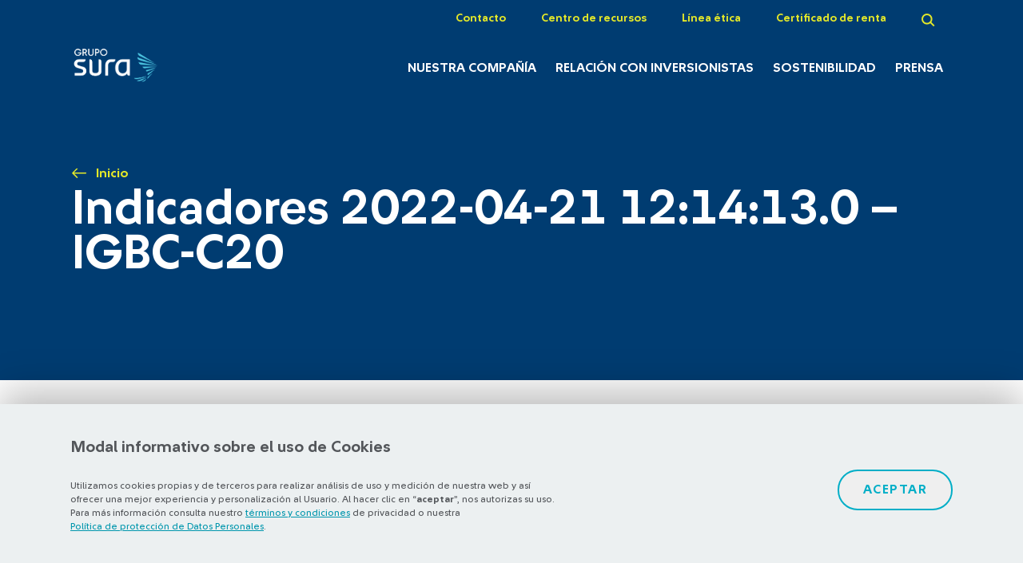

--- FILE ---
content_type: application/javascript
request_url: https://www.gruposura.com/_Incapsula_Resource?SWJIYLWA=719d34d31c8e3a6e6fffd425f7e032f3&ns=2&cb=187346356
body_size: 20227
content:
var _0x01c1=['\x77\x35\x6a\x43\x73\x53\x4e\x64\x77\x70\x6e\x44\x71\x54\x77\x3d','\x77\x37\x76\x43\x74\x31\x55\x4a\x49\x6d\x63\x3d','\x77\x36\x66\x43\x71\x63\x4f\x4d','\x47\x53\x44\x44\x6e\x51\x3d\x3d','\x47\x63\x4f\x4d\x54\x33\x6e\x43\x73\x73\x4f\x31','\x77\x6f\x4a\x31\x49\x6c\x6a\x44\x6b\x63\x4b\x65\x55\x4d\x4b\x67\x64\x6c\x2f\x44\x6b\x6d\x33\x43\x6e\x4d\x4b\x6e\x59\x6b\x4e\x41\x77\x34\x50\x43\x6a\x6b\x52\x78','\x4a\x47\x31\x76\x77\x34\x66\x44\x67\x41\x63\x3d','\x47\x77\x41\x53','\x4f\x47\x52\x30\x77\x34\x66\x44\x6e\x51\x48\x43\x6a\x63\x4f\x69\x65\x33\x78\x4e\x77\x71\x6e\x44\x76\x73\x4f\x49\x77\x71\x55\x57\x77\x70\x31\x6c\x77\x37\x48\x44\x70\x6b\x6b\x4c\x77\x36\x70\x4a\x77\x35\x6e\x44\x74\x51\x3d\x3d','\x77\x6f\x66\x43\x6c\x41\x45\x38\x77\x70\x2f\x43\x72\x68\x49\x3d','\x64\x48\x55\x42\x55\x38\x4b\x67\x77\x71\x38\x3d','\x52\x79\x38\x6a','\x50\x4d\x4f\x45\x77\x37\x44\x43\x70\x4d\x4b\x49\x4c\x4d\x4b\x31\x77\x70\x37\x44\x73\x42\x50\x43\x6c\x38\x4f\x62\x77\x6f\x6f\x33\x77\x71\x6a\x44\x74\x38\x4b\x53\x77\x70\x50\x44\x6b\x63\x4f\x46\x77\x34\x31\x38\x77\x37\x4c\x43\x70\x57\x73\x7a\x55\x44\x48\x43\x6e\x31\x31\x69\x77\x36\x6f\x44\x77\x34\x37\x43\x67\x73\x4f\x6a','\x4f\x38\x4b\x75\x4d\x6c\x31\x30\x58\x77\x3d\x3d','\x57\x4d\x4b\x68\x4d\x41\x3d\x3d','\x77\x34\x6f\x73\x77\x34\x59\x3d','\x57\x30\x56\x62\x77\x71\x58\x44\x69\x30\x6c\x65\x77\x37\x2f\x43\x6f\x38\x4f\x65\x77\x36\x38\x3d','\x77\x34\x62\x43\x69\x38\x4f\x72\x4e\x41\x39\x45\x77\x37\x7a\x43\x6f\x77\x3d\x3d','\x4f\x63\x4f\x35\x77\x35\x4d\x3d','\x77\x34\x7a\x43\x75\x43\x42\x54\x77\x70\x50\x44\x6f\x68\x73\x44\x77\x70\x50\x44\x74\x41\x3d\x3d','\x52\x4d\x4f\x78\x77\x35\x5a\x4a\x77\x6f\x4c\x44\x75\x38\x4b\x71\x77\x36\x41\x74','\x4f\x4d\x4f\x4e\x77\x37\x62\x43\x74\x77\x3d\x3d','\x77\x35\x7a\x43\x76\x44\x52\x57\x77\x70\x58\x44\x73\x77\x3d\x3d','\x41\x4d\x4b\x48\x77\x6f\x72\x44\x76\x67\x3d\x3d','\x77\x34\x30\x4f\x77\x35\x6a\x43\x6a\x67\x66\x43\x73\x41\x3d\x3d','\x77\x6f\x72\x43\x6e\x78\x59\x79\x77\x70\x50\x43\x6a\x67\x51\x3d','\x46\x38\x4f\x6c\x77\x71\x77\x3d','\x77\x72\x2f\x43\x6e\x51\x34\x3d','\x77\x35\x68\x45\x77\x6f\x67\x3d','\x46\x31\x54\x43\x76\x56\x4c\x44\x70\x73\x4b\x42','\x77\x34\x49\x4d\x77\x35\x34\x3d','\x77\x70\x62\x43\x6f\x38\x4f\x71','\x77\x36\x6e\x43\x6a\x73\x4f\x43','\x77\x36\x55\x6f\x77\x71\x6a\x43\x70\x73\x4b\x44\x57\x38\x4f\x47\x77\x70\x6c\x5a\x54\x6a\x72\x43\x76\x41\x45\x69\x49\x4d\x4f\x55','\x77\x35\x51\x4f\x77\x36\x6e\x43\x6b\x78\x6e\x43\x76\x4d\x4b\x73\x77\x34\x51\x3d','\x77\x70\x54\x44\x6b\x4d\x4b\x58','\x47\x63\x4b\x42\x45\x77\x3d\x3d','\x55\x63\x4f\x32\x44\x77\x3d\x3d','\x4e\x4d\x4b\x69\x51\x73\x4b\x77\x66\x32\x41\x3d','\x47\x44\x55\x39\x51\x4d\x4b\x41\x77\x34\x72\x43\x71\x30\x63\x30','\x49\x73\x4b\x76\x53\x63\x4b\x77\x66\x32\x45\x3d','\x77\x35\x46\x51\x77\x71\x52\x7a\x77\x70\x73\x5a\x77\x70\x72\x43\x70\x73\x4f\x58\x58\x47\x55\x68\x77\x34\x76\x44\x68\x54\x74\x74','\x58\x47\x58\x43\x68\x6a\x44\x44\x73\x41\x3d\x3d','\x58\x6c\x6b\x43\x58\x73\x4f\x39\x66\x77\x3d\x3d','\x77\x70\x6b\x50\x45\x73\x4f\x4f\x4d\x4d\x4b\x78\x58\x6b\x37\x44\x71\x63\x4f\x38\x77\x71\x4c\x43\x67\x38\x4b\x6f\x55\x6c\x72\x44\x67\x78\x41\x3d','\x77\x6f\x73\x61\x77\x37\x6a\x43\x68\x63\x4f\x54','\x77\x72\x6b\x37\x77\x72\x6e\x43\x68\x73\x4b\x4d\x57\x63\x4f\x58','\x77\x34\x37\x43\x6e\x38\x4f\x7a\x50\x68\x78\x4d\x77\x36\x66\x43\x6f\x73\x4b\x53\x44\x4d\x4f\x4a\x57\x38\x4b\x75\x54\x4d\x4f\x58\x77\x72\x58\x43\x73\x73\x4b\x6f\x59\x30\x42\x59\x77\x70\x4e\x78\x48\x38\x4b\x45\x77\x6f\x30\x76','\x53\x38\x4f\x65\x45\x73\x4b\x74\x77\x72\x6f\x3d','\x63\x63\x4f\x33\x77\x34\x63\x3d','\x77\x35\x33\x43\x6e\x54\x48\x43\x76\x4d\x4f\x4c\x44\x63\x4b\x6e','\x77\x72\x59\x71\x77\x72\x2f\x43\x6f\x63\x4b\x4b\x56\x63\x4f\x47\x77\x35\x5a\x4f\x46\x69\x76\x43\x76\x42\x55\x33\x4d\x73\x4f\x65\x77\x36\x31\x73','\x77\x6f\x52\x34\x4f\x30\x72\x44\x6e\x51\x3d\x3d','\x77\x6f\x4a\x31\x4e\x6b\x76\x44\x6e\x73\x4b\x66\x66\x63\x4b\x6f','\x48\x73\x4b\x38\x77\x34\x6f\x32\x77\x72\x2f\x44\x74\x73\x4f\x75\x77\x72\x6a\x43\x73\x57\x74\x43\x57\x41\x59\x41\x77\x71\x4e\x6d\x66\x4d\x4f\x49\x77\x34\x73\x3d','\x53\x41\x45\x61\x77\x6f\x55\x2b','\x53\x73\x4f\x61\x48\x4d\x4b\x38\x77\x71\x33\x43\x68\x4d\x4b\x54\x5a\x38\x4f\x47','\x77\x72\x30\x2b\x77\x34\x6b\x64\x59\x68\x41\x64\x55\x41\x3d\x3d','\x42\x63\x4f\x46\x56\x48\x6e\x43\x72\x38\x4f\x7a\x77\x71\x50\x44\x67\x46\x59\x6d\x77\x35\x63\x6e\x77\x70\x33\x44\x68\x4d\x4f\x49\x77\x6f\x6e\x43\x6b\x51\x3d\x3d','\x77\x37\x4c\x44\x76\x38\x4b\x6c\x77\x34\x6f\x4c\x77\x34\x6b\x71\x77\x71\x62\x43\x6c\x63\x4b\x58\x5a\x4d\x4f\x71\x77\x34\x4d\x3d','\x66\x4d\x4f\x68\x77\x34\x30\x47\x77\x71\x58\x44\x76\x67\x3d\x3d','\x65\x38\x4b\x51\x4d\x63\x4f\x66\x65\x73\x4b\x67\x55\x63\x4f\x38\x43\x51\x3d\x3d','\x77\x70\x76\x44\x6f\x4d\x4b\x71\x77\x6f\x72\x44\x6d\x38\x4f\x36','\x43\x68\x66\x44\x74\x38\x4b\x55\x77\x36\x70\x62\x62\x73\x4f\x4a','\x50\x44\x30\x68\x4f\x63\x4f\x5a\x49\x41\x3d\x3d','\x77\x72\x73\x71\x77\x71\x58\x43\x70\x4d\x4b\x39\x58\x4d\x4f\x54\x77\x35\x64\x49\x56\x7a\x59\x3d','\x56\x38\x4b\x79\x4c\x30\x30\x50\x77\x71\x49\x3d','\x77\x34\x66\x43\x67\x77\x62\x43\x75\x73\x4f\x59\x47\x51\x3d\x3d','\x57\x69\x2f\x43\x6d\x41\x38\x55\x77\x72\x51\x3d','\x55\x56\x30\x43\x58\x73\x4f\x33\x64\x51\x3d\x3d','\x61\x31\x50\x44\x6f\x52\x76\x44\x73\x73\x4f\x41','\x58\x63\x4b\x36\x49\x30\x77\x61','\x77\x34\x33\x43\x70\x54\x39\x4a\x77\x6f\x54\x44\x74\x41\x3d\x3d','\x77\x70\x49\x4c\x77\x36\x59\x3d','\x77\x35\x50\x43\x6e\x38\x4f\x6a\x4e\x67\x6c\x45','\x45\x63\x4b\x61\x77\x70\x44\x44\x75\x54\x67\x77','\x77\x34\x45\x57\x77\x35\x2f\x43\x6c\x41\x54\x43\x75\x4d\x4b\x72\x77\x35\x62\x44\x6e\x67\x3d\x3d','\x66\x57\x67\x47\x52\x38\x4b\x67\x77\x72\x51\x3d','\x4f\x48\x31\x6e\x77\x34\x62\x44\x6e\x51\x48\x43\x6c\x73\x4f\x69\x64\x57\x45\x54\x77\x71\x38\x3d','\x77\x72\x30\x7a\x77\x71\x44\x43\x75\x38\x4b\x5a\x52\x77\x3d\x3d','\x77\x71\x67\x78\x43\x73\x4f\x4f\x4d\x4d\x4b\x34\x58\x6b\x7a\x44\x75\x73\x4b\x67\x77\x71\x59\x3d','\x46\x73\x4f\x46\x77\x70\x49\x66\x4c\x38\x4f\x41\x77\x70\x58\x44\x73\x63\x4f\x50\x4e\x4d\x4b\x43\x77\x70\x48\x44\x73\x67\x3d\x3d','\x77\x35\x62\x44\x70\x4d\x4b\x34\x77\x35\x41\x4a\x77\x35\x38\x3d','\x4e\x6e\x62\x44\x73\x6e\x63\x4d\x55\x38\x4b\x69\x4e\x54\x62\x43\x6a\x41\x4a\x34\x77\x36\x4c\x44\x6e\x4d\x4f\x66\x77\x6f\x58\x43\x72\x38\x4b\x55\x77\x35\x6c\x6f\x77\x6f\x76\x43\x71\x68\x55\x3d','\x77\x6f\x44\x43\x67\x4d\x4f\x49\x44\x63\x4b\x67\x77\x36\x62\x44\x6e\x4d\x4f\x5a\x77\x34\x4d\x4b\x55\x57\x6c\x31\x4a\x38\x4b\x51\x77\x34\x68\x78\x49\x38\x4f\x68\x77\x72\x77\x79\x56\x67\x3d\x3d','\x4c\x47\x64\x69\x77\x35\x58\x44\x6d\x51\x72\x43\x76\x4d\x4f\x7a\x4c\x56\x63\x76\x77\x72\x33\x44\x75\x73\x4f\x45\x77\x71\x38\x4c\x77\x6f\x41\x7a\x77\x37\x48\x44\x6f\x6e\x63\x55\x77\x37\x78\x61\x77\x34\x54\x44\x6f\x4d\x4f\x4f\x77\x6f\x44\x44\x69\x73\x4f\x64','\x52\x30\x38\x59\x55\x63\x4b\x32\x77\x71\x4d\x55\x77\x6f\x51\x37\x63\x55\x48\x44\x74\x63\x4f\x75\x77\x37\x73\x6f\x77\x72\x48\x43\x6e\x38\x4b\x31\x59\x42\x58\x43\x75\x41\x3d\x3d','\x77\x37\x50\x43\x76\x56\x67\x62\x4f\x32\x72\x43\x6e\x68\x78\x4e\x57\x38\x4b\x38\x42\x73\x4f\x7a\x77\x71\x52\x2f\x50\x31\x50\x43\x75\x41\x37\x44\x6b\x73\x4b\x41\x66\x32\x4d\x35\x77\x6f\x37\x43\x76\x4d\x4b\x55\x58\x30\x45\x51\x45\x6a\x34\x6d\x77\x35\x62\x43\x6b\x45\x2f\x44\x75\x67\x3d\x3d','\x77\x72\x50\x43\x73\x56\x38\x4e\x43\x57\x37\x43\x67\x77\x77\x4a\x47\x63\x4b\x7a\x41\x38\x4f\x6a\x77\x6f\x35\x71\x49\x30\x66\x43\x74\x41\x44\x44\x69\x4d\x4b\x43\x56\x6c\x6f\x67\x77\x6f\x4c\x43\x71\x73\x4b\x65\x61\x41\x3d\x3d','\x77\x35\x6a\x43\x72\x7a\x6c\x5a\x77\x70\x58\x44\x74\x44\x78\x55\x77\x70\x58\x44\x74\x4d\x4b\x46\x43\x56\x67\x79\x54\x67\x3d\x3d','\x56\x4d\x4f\x36\x77\x35\x70\x49\x77\x72\x66\x44\x72\x77\x3d\x3d','\x4a\x48\x7a\x44\x72\x55\x55\x51\x53\x4d\x4b\x6a','\x66\x73\x4f\x31\x77\x34\x73\x58\x77\x72\x44\x44\x6f\x63\x4f\x47\x77\x37\x55\x6e\x61\x42\x38\x65\x77\x36\x50\x43\x67\x77\x3d\x3d','\x4b\x63\x4f\x51\x77\x36\x7a\x43\x73\x4d\x4b\x56\x4d\x51\x3d\x3d','\x4b\x4d\x4f\x67\x77\x71\x4a\x64\x77\x36\x48\x43\x68\x31\x51\x3d','\x66\x73\x4f\x31\x77\x34\x73\x58\x77\x72\x44\x44\x6f\x63\x4f\x47\x77\x37\x63\x77\x64\x67\x6b\x53\x77\x36\x4c\x43\x6c\x51\x3d\x3d','\x77\x70\x49\x57\x44\x63\x4f\x55\x49\x38\x4b\x6a','\x77\x36\x4c\x43\x75\x63\x4f\x4c\x77\x35\x66\x43\x6d\x73\x4b\x62\x77\x37\x59\x3d','\x5a\x73\x4f\x6e\x77\x35\x46\x36\x77\x72\x44\x44\x72\x38\x4b\x71\x77\x36\x4d\x37\x4c\x4d\x4b\x67','\x5a\x53\x48\x44\x6f\x4d\x4f\x48\x66\x38\x4f\x73\x4b\x31\x7a\x44\x67\x73\x4f\x55\x77\x36\x39\x73\x77\x70\x55\x3d','\x54\x33\x7a\x43\x67\x7a\x62\x44\x6f\x56\x67\x3d','\x77\x6f\x70\x35\x43\x41\x3d\x3d','\x45\x54\x67\x6b\x53\x38\x4b\x47\x77\x34\x66\x43\x69\x30\x41\x76\x46\x43\x6a\x43\x69\x6c\x6e\x44\x67\x32\x62\x43\x6f\x53\x6a\x44\x6d\x41\x3d\x3d','\x58\x6c\x30\x41\x54\x38\x4f\x33','\x4d\x53\x73\x72','\x42\x38\x4b\x30\x77\x35\x49\x37\x77\x72\x66\x44\x6f\x4d\x4b\x30\x77\x71\x50\x43\x72\x42\x5a\x42\x54\x77\x30\x4b\x77\x72\x59\x6e\x49\x77\x3d\x3d','\x77\x72\x5a\x63\x43\x42\x59\x47','\x53\x7a\x6a\x43\x6f\x67\x67\x53\x77\x71\x37\x44\x6b\x4d\x4f\x61','\x64\x38\x4f\x34\x77\x35\x49\x63\x77\x72\x62\x44\x72\x4d\x4b\x63\x77\x36\x67\x77\x4e\x77\x6b\x48\x77\x36\x54\x43\x70\x63\x4b\x62\x4b\x38\x4f\x72\x5a\x67\x3d\x3d','\x4d\x42\x2f\x44\x74\x73\x4b\x47\x77\x37\x42\x63','\x77\x34\x67\x4a\x77\x37\x46\x75\x77\x72\x66\x43\x72\x41\x46\x66','\x47\x38\x4f\x49\x56\x33\x66\x43\x6f\x63\x4f\x38\x77\x6f\x6a\x44\x69\x6c\x78\x38\x77\x35\x30\x36\x77\x6f\x72\x44\x6e\x63\x4f\x53','\x45\x79\x77\x69\x57\x73\x4b\x54\x77\x35\x67\x3d','\x47\x73\x4f\x61\x51\x6d\x37\x43\x73\x77\x3d\x3d','\x57\x45\x44\x44\x74\x58\x52\x69\x77\x6f\x73\x41\x77\x70\x6b\x75\x77\x6f\x49\x7a\x51\x68\x2f\x43\x67\x48\x50\x43\x6c\x78\x34\x36\x4f\x45\x6f\x3d','\x55\x31\x6e\x44\x71\x6d\x35\x78\x77\x70\x6b\x3d','\x4d\x58\x62\x44\x73\x56\x67\x63\x52\x4d\x4b\x35\x4d\x54\x6a\x43\x6c\x67\x3d\x3d','\x77\x71\x4d\x7a\x77\x35\x34\x41\x59\x78\x34\x62\x55\x73\x4f\x52\x66\x38\x4b\x50\x58\x57\x58\x43\x68\x52\x74\x6f\x4a\x68\x44\x44\x67\x46\x2f\x43\x72\x63\x4b\x76\x77\x34\x49\x3d','\x59\x53\x58\x44\x76\x63\x4f\x48\x63\x77\x3d\x3d','\x77\x35\x64\x66\x77\x72\x45\x3d','\x77\x71\x45\x7a\x77\x34\x59\x4f\x63\x52\x34\x49\x57\x41\x3d\x3d','\x77\x72\x48\x44\x75\x73\x4b\x70\x77\x70\x7a\x44\x6a\x4d\x4f\x39\x48\x53\x48\x43\x74\x77\x66\x43\x6e\x38\x4f\x46\x65\x42\x54\x44\x67\x78\x63\x55\x4e\x4d\x4f\x38\x77\x35\x6b\x43\x63\x4d\x4b\x70\x59\x33\x2f\x44\x73\x51\x3d\x3d','\x43\x38\x4f\x76\x77\x72\x62\x43\x67\x4d\x4b\x50','\x77\x70\x44\x44\x72\x63\x4b\x75\x77\x70\x76\x44\x69\x73\x4f\x37\x63\x67\x3d\x3d','\x77\x34\x50\x43\x75\x43\x39\x4a','\x55\x38\x4f\x4b\x45\x38\x4b\x36\x77\x72\x72\x43\x6e\x38\x4b\x6b','\x77\x37\x37\x43\x72\x73\x4f\x4b\x77\x35\x50\x43\x69\x38\x4b\x41','\x77\x34\x54\x44\x74\x63\x4b\x2f\x77\x34\x63\x53\x77\x35\x74\x63\x77\x6f\x62\x43\x67\x73\x4b\x4a\x5a\x4d\x4f\x37\x77\x36\x44\x44\x76\x79\x50\x43\x69\x54\x4c\x43\x71\x38\x4b\x64\x77\x36\x41\x3d','\x41\x53\x54\x44\x70\x77\x3d\x3d','\x4f\x4d\x4b\x2b\x4b\x46\x39\x79\x59\x48\x6a\x43\x6f\x44\x37\x44\x72\x77\x3d\x3d','\x58\x57\x33\x43\x68\x43\x48\x44\x75\x6c\x7a\x43\x70\x30\x64\x45\x41\x51\x6c\x59\x46\x73\x4b\x65\x77\x72\x37\x43\x75\x38\x4b\x4c\x51\x38\x4b\x63\x56\x67\x49\x3d','\x66\x32\x70\x57','\x77\x70\x67\x62\x45\x4d\x4f\x43\x4a\x63\x4b\x59\x54\x30\x6a\x44\x76\x4d\x4b\x36\x77\x72\x63\x3d','\x65\x55\x4c\x44\x70\x67\x7a\x44\x71\x63\x4f\x45\x77\x6f\x58\x44\x6d\x73\x4f\x57\x63\x78\x76\x43\x6a\x41\x46\x55\x57\x58\x35\x6a\x59\x63\x4f\x54\x77\x37\x72\x43\x6e\x4d\x4f\x41\x77\x37\x46\x44\x77\x35\x4e\x6e\x77\x34\x63\x42','\x4c\x58\x42\x6f\x77\x35\x50\x44\x67\x42\x77\x3d','\x4b\x73\x4f\x72\x77\x72\x6a\x43\x73\x73\x4b\x6d\x58\x31\x68\x59\x77\x35\x45\x57\x44\x63\x4f\x64\x65\x73\x4f\x6c\x77\x37\x37\x43\x75\x44\x37\x44\x71\x4d\x4f\x59\x63\x6b\x4d\x3d','\x77\x71\x6a\x43\x75\x73\x4f\x44\x42\x63\x4b\x71\x77\x37\x2f\x43\x6d\x38\x4f\x50\x77\x34\x45\x37\x61\x31\x6c\x43\x44\x63\x4b\x68\x77\x35\x6c\x39\x50\x73\x4b\x39\x77\x71\x77\x34\x64\x38\x4f\x31\x43\x38\x4f\x67\x77\x71\x66\x43\x72\x6d\x58\x43\x70\x67\x3d\x3d','\x49\x63\x4b\x71\x4d\x45\x39\x6c','\x77\x70\x34\x55\x77\x37\x72\x43\x67\x38\x4f\x43\x41\x53\x62\x44\x71\x73\x4f\x31\x50\x69\x73\x3d','\x77\x35\x54\x43\x6b\x63\x4f\x57\x49\x77\x6c\x45\x77\x37\x33\x43\x71\x67\x3d\x3d','\x61\x47\x76\x43\x68\x53\x6e\x44\x73\x45\x72\x44\x70\x77\x42\x46\x44\x42\x78\x50\x4d\x63\x4b\x64\x77\x37\x66\x43\x72\x4d\x4b\x52\x57\x4d\x4f\x43\x44\x6b\x45\x31\x41\x63\x4f\x2f\x4f\x53\x62\x43\x76\x38\x4b\x6c\x77\x37\x33\x44\x6b\x38\x4b\x77\x77\x35\x6a\x43\x6b\x51\x5a\x38\x49\x31\x30\x74\x4e\x56\x46\x4a\x77\x6f\x30\x57\x77\x37\x70\x48\x57\x56\x37\x44\x74\x30\x72\x44\x76\x77\x6c\x67\x77\x72\x45\x4f\x4a\x57\x37\x43\x6d\x38\x4b\x58\x77\x70\x58\x43\x6b\x6e\x44\x43\x76\x63\x4b\x72\x43\x53\x48\x43\x74\x73\x4f\x46\x4c\x73\x4b\x34\x4c\x73\x4b\x30\x51\x51\x31\x78\x77\x71\x4c\x44\x67\x6c\x4c\x43\x6b\x63\x4b\x39\x62\x38\x4b\x54\x49\x45\x2f\x44\x72\x41\x3d\x3d','\x62\x38\x4f\x34\x77\x34\x67\x41\x77\x72\x51\x3d','\x77\x37\x6e\x44\x6d\x4d\x4b\x39','\x77\x36\x6a\x43\x72\x4d\x4f\x70','\x65\x63\x4b\x62\x4e\x38\x4f\x52\x64\x63\x4b\x39\x61\x73\x4f\x4c\x49\x51\x3d\x3d','\x77\x6f\x6a\x44\x76\x63\x4b\x78\x77\x6f\x72\x44\x68\x73\x4f\x6d\x58\x54\x6b\x3d','\x65\x73\x4b\x51\x49\x63\x4f\x48\x65\x73\x4b\x37\x61\x73\x4f\x64','\x4e\x4d\x4f\x71\x77\x72\x64\x4e','\x4c\x47\x64\x69\x77\x35\x58\x44\x6d\x51\x72\x43\x76\x4d\x4f\x7a\x4c\x57\x77\x66\x77\x71\x6e\x44\x71\x73\x4f\x4c\x77\x71\x34\x58\x77\x70\x30\x49\x77\x37\x76\x44\x74\x45\x30\x3d','\x77\x34\x58\x44\x76\x63\x4b\x39\x77\x35\x59\x59','\x77\x72\x77\x6b\x77\x71\x72\x43\x76\x63\x4b\x41\x55\x63\x4f\x63\x77\x34\x31\x78\x56\x7a\x2f\x43\x74\x51\x3d\x3d','\x46\x38\x4f\x63\x77\x70\x34\x79\x64\x4d\x4f\x41\x77\x70\x58\x44\x6a\x38\x4f\x61\x4d\x73\x4b\x43\x77\x70\x44\x44\x75\x77\x48\x44\x73\x63\x4b\x56\x48\x6b\x6e\x44\x6e\x4d\x4f\x67\x43\x43\x41\x3d','\x77\x34\x6c\x51\x77\x72\x35\x76\x77\x70\x6b\x3d','\x65\x79\x48\x44\x76\x38\x4f\x56\x59\x73\x4f\x32','\x57\x45\x44\x44\x74\x58\x52\x69\x77\x6f\x73\x41\x77\x70\x6b\x75\x77\x6f\x49\x7a\x51\x68\x2f\x43\x67\x48\x50\x43\x6c\x78\x34\x36\x4f\x45\x72\x43\x72\x4d\x4f\x41\x77\x71\x41\x39','\x77\x35\x62\x43\x6e\x38\x4f\x70\x49\x68\x34\x3d','\x4e\x4d\x4b\x6b\x4d\x6c\x52\x6c\x56\x47\x58\x43\x72\x53\x58\x44\x71\x51\x3d\x3d','\x77\x34\x31\x46\x77\x71\x59\x3d','\x61\x4d\x4b\x51\x4a\x63\x4f\x64\x63\x4d\x4b\x78\x55\x4d\x4f\x58\x4e\x55\x41\x3d','\x61\x73\x4b\x41\x50\x63\x4f\x58\x5a\x38\x4b\x39\x61\x38\x4f\x41','\x54\x44\x54\x43\x67\x78\x6b\x46\x77\x71\x6e\x43\x6b\x4d\x4f\x4b\x4a\x79\x33\x44\x76\x63\x4f\x43','\x77\x72\x73\x7a\x77\x34\x51\x63\x59\x51\x3d\x3d','\x77\x34\x4c\x43\x6d\x73\x4b\x77\x4c\x73\x4b\x48','\x5a\x43\x66\x44\x6f\x38\x4f\x58\x63\x38\x4f\x77\x59\x42\x7a\x43\x67\x4d\x4f\x62\x77\x37\x73\x6a\x77\x34\x67\x3d','\x50\x6d\x6c\x74\x77\x35\x58\x44\x6b\x51\x3d\x3d','\x77\x34\x58\x43\x6c\x43\x33\x43\x76\x4d\x4f\x4b\x46\x77\x3d\x3d','\x57\x4d\x4f\x51\x48\x38\x4b\x6f\x77\x72\x59\x3d','\x57\x78\x67\x66\x77\x6f\x4d\x76\x44\x51\x3d\x3d','\x50\x43\x6f\x70\x4f\x73\x4f\x45\x44\x4d\x4b\x6c\x48\x6c\x38\x33\x77\x35\x35\x69\x77\x37\x44\x44\x6c\x63\x4f\x72\x77\x35\x41\x3d','\x77\x70\x76\x44\x74\x38\x4b\x69\x77\x6f\x6e\x44\x68\x73\x4f\x57\x56\x6a\x4c\x43\x70\x6a\x66\x43\x67\x73\x4b\x62\x59\x42\x62\x44\x69\x41\x3d\x3d','\x77\x72\x72\x43\x71\x38\x4f\x45\x45\x73\x4b\x78\x77\x37\x73\x3d','\x50\x38\x4f\x71\x77\x6f\x52\x4e\x77\x36\x72\x43\x74\x30\x4e\x51\x77\x70\x2f\x44\x6a\x77\x78\x4e\x62\x73\x4b\x4b\x77\x71\x45\x38\x77\x34\x4e\x6c\x62\x63\x4f\x77\x77\x71\x37\x43\x72\x67\x3d\x3d','\x41\x38\x4b\x4c\x77\x70\x66\x44\x72\x69\x4d\x30\x77\x37\x44\x44\x69\x73\x4f\x6e\x4e\x6d\x41\x68\x77\x35\x6e\x44\x75\x53\x74\x30\x77\x72\x6f\x71\x77\x34\x6f\x3d','\x77\x34\x55\x5a\x77\x35\x50\x43\x6c\x42\x2f\x43\x70\x67\x3d\x3d','\x45\x73\x4f\x4d\x77\x70\x64\x73\x77\x34\x33\x43\x75\x32\x35\x38\x77\x71\x54\x44\x76\x54\x70\x73','\x59\x45\x72\x44\x76\x67\x48\x44\x6f\x63\x4f\x53\x77\x35\x2f\x44\x6f\x73\x4f\x42\x50\x7a\x48\x43\x71\x54\x35\x55\x59\x32\x4e\x32\x64\x73\x4f\x4a\x77\x72\x72\x43\x6c\x38\x4f\x6d\x77\x37\x42\x4b\x77\x35\x4e\x71\x77\x6f\x4a\x49\x42\x51\x3d\x3d','\x41\x73\x4b\x44\x77\x70\x58\x44\x76\x79\x6b\x3d','\x4a\x4d\x4b\x65\x77\x34\x51\x3d','\x4f\x73\x4b\x69\x4d\x56\x39\x55\x54\x6d\x48\x43\x6f\x54\x6b\x3d','\x52\x55\x68\x59\x77\x71\x76\x44\x68\x55\x5a\x31\x77\x37\x58\x43\x71\x63\x4b\x45\x77\x71\x4a\x48\x77\x34\x58\x44\x71\x41\x48\x44\x69\x73\x4f\x66\x43\x32\x68\x70\x58\x38\x4b\x4d\x54\x47\x72\x44\x71\x63\x4b\x36\x51\x41\x3d\x3d','\x77\x70\x6a\x43\x6d\x77\x6b\x73\x77\x6f\x49\x3d','\x53\x63\x4b\x63\x4d\x51\x3d\x3d','\x77\x6f\x4a\x31\x49\x6c\x6a\x44\x6b\x63\x4b\x65\x66\x41\x3d\x3d','\x77\x34\x70\x53\x77\x34\x58\x43\x69\x73\x4b\x69\x66\x51\x3d\x3d','\x4c\x69\x77\x6d\x4c\x73\x4f\x43\x4a\x4d\x4f\x64\x48\x45\x45\x78\x77\x35\x70\x36\x77\x34\x6a\x44\x71\x63\x4f\x71\x77\x34\x72\x43\x6e\x77\x3d\x3d','\x46\x63\x4f\x47\x77\x70\x41\x38\x4f\x38\x4f\x59\x77\x71\x37\x44\x74\x4d\x4f\x48\x4d\x77\x3d\x3d','\x77\x34\x68\x57\x77\x35\x33\x43\x68\x4d\x4b\x78\x64\x4d\x4f\x79\x77\x70\x44\x43\x6a\x45\x70\x4a\x77\x34\x44\x43\x6b\x6e\x4c\x44\x6e\x48\x74\x52\x77\x71\x48\x44\x6d\x73\x4f\x67\x64\x73\x4f\x75\x49\x4d\x4f\x4e\x77\x6f\x38\x2b\x41\x79\x6b\x75\x77\x37\x59\x66\x56\x79\x37\x44\x69\x44\x72\x43\x6e\x38\x4b\x37\x49\x41\x59\x3d','\x49\x73\x4b\x34\x4f\x55\x68\x42\x55\x48\x54\x43\x71\x6a\x37\x44\x67\x77\x6a\x44\x74\x6a\x77\x3d','\x4e\x63\x4b\x35\x50\x56\x52\x6b\x52\x41\x3d\x3d','\x53\x48\x62\x43\x69\x79\x76\x44\x73\x51\x3d\x3d','\x77\x37\x6e\x43\x73\x30\x30\x48\x4d\x57\x37\x43\x68\x41\x63\x52\x55\x63\x4b\x71\x45\x63\x4f\x31\x77\x6f\x6c\x66\x4b\x31\x4c\x43\x76\x42\x7a\x44\x75\x73\x4b\x41\x65\x48\x64\x6a\x77\x6f\x50\x43\x76\x73\x4b\x54\x57\x56\x4d\x41\x45\x30\x4d\x57\x77\x70\x76\x43\x6c\x46\x48\x44\x68\x41\x4c\x44\x6a\x67\x3d\x3d','\x77\x35\x4c\x43\x69\x68\x6a\x43\x6f\x4d\x4f\x51','\x77\x6f\x49\x64\x41\x63\x4f\x56\x46\x73\x4b\x33\x54\x30\x2f\x44\x72\x38\x4b\x57\x77\x71\x4c\x43\x68\x38\x4b\x35','\x77\x34\x72\x43\x72\x7a\x64\x55\x77\x70\x54\x44\x74\x41\x3d\x3d','\x77\x37\x58\x43\x6f\x46\x6f\x41\x4d\x67\x3d\x3d','\x52\x55\x68\x59\x77\x71\x76\x44\x68\x55\x5a\x31\x77\x37\x58\x43\x71\x63\x4b\x45\x77\x71\x64\x59\x77\x35\x58\x44\x76\x53\x6e\x44\x67\x38\x4f\x4a\x53\x33\x42\x49\x55\x4d\x4b\x66\x57\x53\x7a\x43\x74\x73\x4f\x31\x45\x38\x4f\x58\x54\x73\x4b\x6a\x4f\x48\x44\x43\x71\x42\x6a\x44\x6a\x44\x72\x44\x73\x4d\x4b\x44\x4d\x77\x3d\x3d','\x77\x72\x67\x68\x77\x34\x30\x62\x52\x52\x67\x4b\x55\x38\x4f\x58\x46\x63\x4b\x43\x53\x47\x6f\x3d','\x65\x38\x4f\x72\x77\x34\x55\x62\x77\x72\x58\x44\x76\x67\x3d\x3d','\x58\x42\x49\x58\x77\x70\x34\x2f','\x77\x34\x34\x41\x77\x34\x7a\x43\x6a\x67\x7a\x43\x74\x4d\x4b\x32\x77\x34\x7a\x44\x67\x63\x4f\x67\x5a\x63\x4b\x6b\x77\x6f\x48\x44\x71\x38\x4f\x4f\x77\x34\x6b\x54\x56\x79\x38\x52\x56\x38\x4b\x6f\x77\x70\x5a\x6a\x77\x72\x63\x5a\x42\x56\x34\x6b\x77\x72\x74\x59\x41\x6a\x30\x6f\x77\x70\x72\x44\x71\x68\x64\x4b\x45\x32\x4a\x30\x55\x51\x42\x76\x4d\x6a\x73\x3d','\x77\x71\x2f\x43\x76\x38\x4f\x59\x42\x73\x4b\x73\x77\x36\x62\x44\x68\x67\x3d\x3d','\x77\x72\x41\x53\x77\x37\x66\x43\x67\x73\x4f\x5a\x41\x44\x7a\x44\x72\x38\x4f\x31\x63\x52\x78\x55\x51\x55\x45\x58\x4c\x43\x77\x68\x77\x6f\x77\x6a\x46\x38\x4b\x65\x77\x37\x2f\x44\x6a\x38\x4b\x34','\x77\x72\x48\x43\x73\x73\x4f\x62\x43\x4d\x4b\x69\x77\x36\x6e\x44\x67\x63\x4f\x44\x77\x35\x78\x37\x65\x6c\x39\x52\x44\x73\x4b\x6e','\x4e\x32\x48\x44\x74\x6b\x55\x4e\x56\x41\x3d\x3d','\x58\x42\x49\x58\x77\x6f\x59\x2b','\x47\x44\x55\x39\x51\x4d\x4b\x41\x77\x34\x72\x43\x71\x30\x63\x30\x53\x57\x44\x44\x68\x46\x76\x44\x6e\x55\x6a\x43\x70\x43\x7a\x44\x6d\x6e\x74\x43\x77\x36\x44\x43\x74\x63\x4f\x44\x77\x6f\x76\x44\x6d\x4d\x4f\x6e\x47\x4d\x4b\x78\x77\x70\x38\x54','\x53\x54\x62\x43\x6e\x51\x6b\x46','\x53\x78\x4d\x54\x77\x6f\x49\x61\x47\x55\x44\x44\x6f\x38\x4f\x61\x77\x36\x6b\x30\x43\x43\x38\x3d','\x64\x58\x38\x4e\x58\x63\x4b\x34\x77\x71\x49\x3d','\x4b\x63\x4b\x32\x56\x73\x4b\x71\x62\x48\x4e\x79\x77\x35\x72\x43\x72\x73\x4b\x6d\x77\x70\x45\x46\x77\x6f\x4a\x49\x52\x73\x4f\x35\x4d\x63\x4b\x32\x55\x4d\x4b\x42\x5a\x79\x76\x44\x75\x47\x6a\x43\x75\x63\x4f\x79\x77\x6f\x50\x44\x75\x38\x4b\x66\x4f\x32\x67\x56','\x52\x38\x4b\x35\x49\x30\x77\x36\x77\x72\x59\x64\x45\x47\x73\x35\x41\x52\x58\x44\x6c\x77\x3d\x3d','\x77\x34\x50\x44\x73\x4d\x4b\x77\x77\x35\x63\x62\x77\x34\x4d\x41\x77\x6f\x51\x3d','\x42\x69\x76\x44\x67\x45\x34\x63\x77\x37\x4c\x44\x67\x73\x4b\x4d\x66\x7a\x58\x43\x76\x63\x4f\x57\x77\x72\x6b\x33\x41\x79\x66\x43\x6c\x63\x4f\x37\x77\x6f\x68\x7a\x59\x38\x4b\x39\x41\x7a\x77\x33\x54\x38\x4f\x32\x4c\x67\x3d\x3d','\x4b\x63\x4f\x31\x77\x72\x39\x42\x77\x37\x77\x3d','\x77\x35\x73\x4d\x77\x37\x64\x46','\x4d\x58\x58\x43\x76\x77\x3d\x3d','\x77\x35\x6e\x43\x6f\x56\x63\x3d','\x58\x52\x49\x54\x77\x70\x45\x76\x47\x32\x44\x44\x6f\x63\x4f\x4c\x77\x34\x41\x77\x45\x6a\x6f\x3d','\x56\x6a\x72\x43\x6c\x67\x3d\x3d','\x57\x58\x62\x43\x69\x51\x3d\x3d','\x77\x36\x6e\x43\x75\x73\x4f\x39','\x49\x38\x4b\x71\x47\x73\x4f\x61\x63\x4d\x4b\x31\x64\x4d\x4f\x64\x4d\x45\x6c\x2f\x77\x71\x7a\x43\x76\x44\x2f\x43\x73\x54\x59\x50\x77\x35\x37\x43\x6c\x57\x6a\x44\x68\x38\x4f\x63\x77\x37\x58\x44\x69\x46\x6e\x43\x6f\x73\x4f\x56\x54\x73\x4b\x6c\x64\x4d\x4b\x73\x44\x31\x48\x43\x6f\x41\x3d\x3d','\x47\x73\x4b\x71\x4b\x46\x49\x3d','\x4b\x79\x51\x6d\x4c\x73\x4f\x43\x50\x67\x3d\x3d','\x54\x38\x4f\x35\x42\x41\x3d\x3d','\x5a\x7a\x48\x44\x6f\x73\x4f\x61','\x77\x36\x39\x7a\x77\x35\x4d\x3d','\x77\x37\x67\x30\x77\x36\x6f\x3d','\x51\x45\x55\x2f','\x77\x37\x48\x43\x70\x38\x4f\x43\x4d\x73\x4b\x78\x77\x37\x72\x44\x6e\x4d\x4f\x43\x77\x34\x6c\x39\x4d\x51\x3d\x3d','\x44\x31\x37\x43\x67\x45\x48\x44\x6f\x4d\x4b\x41\x77\x6f\x46\x35','\x77\x71\x66\x44\x70\x38\x4f\x67\x4b\x63\x4b\x4a\x77\x34\x66\x43\x6e\x73\x4b\x44\x77\x35\x67\x43\x66\x45\x74\x33\x46\x63\x4f\x7a\x77\x37\x38\x6c\x65\x38\x4b\x34\x77\x36\x45\x65\x54\x73\x4f\x78\x45\x38\x4f\x46\x77\x72\x44\x43\x71\x7a\x76\x44\x75\x57\x4a\x4b\x63\x73\x4f\x55\x50\x63\x4b\x5a\x61\x42\x64\x4f\x57\x6d\x59\x3d','\x77\x70\x4c\x44\x74\x38\x4b\x6b','\x66\x38\x4f\x78\x77\x35\x38\x3d','\x77\x35\x2f\x43\x74\x7a\x34\x3d','\x77\x72\x73\x77\x77\x34\x78\x51\x4d\x45\x78\x65\x44\x38\x4b\x54\x5a\x73\x4b\x41\x44\x6d\x33\x43\x68\x6c\x77\x35\x49\x45\x50\x44\x69\x31\x4c\x43\x75\x63\x4f\x64\x77\x6f\x50\x44\x74\x30\x2f\x44\x74\x6c\x66\x44\x67\x56\x6e\x44\x68\x63\x4b\x4c\x77\x6f\x51\x79\x77\x36\x38\x36\x4d\x4d\x4f\x4e\x77\x6f\x54\x44\x70\x4d\x4b\x53\x77\x71\x70\x61\x77\x34\x55\x48\x77\x35\x39\x67\x77\x72\x72\x43\x6a\x67\x4c\x43\x6e\x52\x52\x4d\x48\x73\x4b\x31\x77\x36\x50\x43\x71\x67\x37\x43\x72\x38\x4f\x4b\x66\x73\x4b\x6f\x77\x70\x6e\x43\x6e\x73\x4b\x5a\x57\x77\x3d\x3d','\x77\x70\x7a\x44\x72\x4d\x4b\x73\x77\x70\x67\x3d','\x46\x73\x4b\x57\x77\x70\x62\x44\x71\x77\x3d\x3d','\x77\x71\x34\x67\x77\x34\x30\x49\x63\x42\x6f\x71\x55\x63\x4f\x47\x50\x4d\x4b\x47\x55\x6e\x38\x3d','\x56\x77\x30\x52','\x66\x56\x6e\x44\x71\x77\x3d\x3d','\x77\x6f\x4c\x43\x72\x67\x33\x43\x74\x63\x4f\x42\x41\x73\x4b\x6b\x77\x70\x54\x43\x72\x6d\x7a\x44\x6d\x4d\x4b\x44\x77\x34\x54\x43\x74\x77\x78\x47\x77\x37\x49\x62\x77\x34\x67\x7a\x57\x52\x2f\x43\x70\x52\x4c\x43\x71\x63\x4f\x38\x77\x70\x67\x69\x77\x35\x6e\x44\x6d\x63\x4f\x6b\x77\x34\x52\x46\x77\x72\x45\x3d','\x77\x34\x2f\x43\x68\x53\x76\x43\x75\x67\x3d\x3d','\x59\x30\x37\x44\x75\x78\x76\x44\x70\x38\x4f\x55\x77\x34\x34\x3d','\x77\x37\x76\x43\x76\x56\x77\x3d','\x49\x67\x37\x44\x73\x63\x4b\x52\x77\x36\x74\x59','\x45\x4d\x4b\x4e\x77\x70\x72\x44\x76\x79\x45\x6d\x77\x72\x44\x44\x74\x67\x3d\x3d','\x77\x70\x49\x4e\x77\x70\x6b\x3d','\x47\x46\x37\x43\x76\x55\x62\x44\x76\x63\x4b\x46\x77\x6f\x6f\x3d','\x49\x41\x6e\x44\x75\x38\x4b\x51\x77\x36\x4a\x47\x62\x38\x4f\x42\x77\x70\x77\x3d','\x56\x55\x37\x44\x72\x57\x35\x71\x77\x6f\x59\x52','\x77\x72\x51\x6b\x77\x71\x34\x3d','\x46\x56\x44\x43\x70\x56\x7a\x44\x74\x63\x4b\x49\x77\x70\x74\x78\x49\x51\x3d\x3d','\x50\x38\x4f\x72\x77\x72\x42\x48\x77\x36\x7a\x43\x6b\x47\x52\x74\x77\x71\x48\x44\x76\x77\x5a\x53\x57\x73\x4b\x4d\x77\x72\x77\x70\x77\x34\x78\x6c','\x77\x6f\x6b\x7a\x77\x35\x77\x4d','\x4d\x4d\x4b\x75\x4b\x47\x35\x70\x57\x6e\x51\x3d','\x61\x30\x62\x43\x71\x51\x48\x44\x6b\x47\x33\x44\x6a\x6d\x42\x34\x50\x79\x64\x6d\x45\x38\x4b\x31\x77\x70\x6a\x43\x6a\x4d\x4b\x79\x5a\x63\x4f\x79\x50\x32\x63\x51\x64\x73\x4b\x47\x58\x55\x48\x44\x76\x73\x4f\x67\x77\x36\x76\x44\x6d\x63\x4b\x78\x77\x35\x76\x43\x6b\x41\x64\x37\x4c\x46\x4a\x6d\x65\x42\x6b\x41\x77\x35\x30\x58\x77\x37\x70\x62\x54\x6b\x37\x44\x73\x6b\x37\x43\x71\x51\x5a\x2f\x77\x37\x4e\x4d\x66\x6a\x4c\x44\x67\x63\x4f\x52\x77\x6f\x50\x43\x67\x32\x37\x43\x70\x4d\x4f\x77\x56\x41\x3d\x3d','\x77\x72\x50\x43\x74\x73\x4f\x44\x42\x73\x4b\x78\x77\x36\x41\x3d','\x50\x73\x4f\x75\x77\x37\x38\x3d','\x51\x63\x4f\x57\x77\x34\x6f\x69\x62\x73\x4f\x49\x77\x34\x4c\x44\x6f\x4d\x4b\x59\x50\x4d\x4f\x63\x77\x6f\x4c\x43\x72\x6c\x58\x44\x71\x63\x4f\x48\x51\x67\x3d\x3d','\x77\x72\x34\x69\x77\x34\x51\x41\x63\x41\x3d\x3d','\x4f\x63\x4f\x74\x77\x72\x4a\x61\x77\x34\x6e\x43\x67\x51\x3d\x3d','\x63\x48\x45\x38','\x64\x43\x7a\x44\x73\x4d\x4f\x41\x56\x38\x4f\x71','\x77\x70\x4c\x44\x75\x73\x4b\x71','\x66\x33\x4c\x44\x69\x51\x3d\x3d','\x4c\x4d\x4b\x76\x77\x71\x6b\x3d','\x41\x63\x4b\x6a\x4d\x41\x3d\x3d','\x62\x38\x4b\x64\x4d\x73\x4f\x47\x55\x73\x4b\x67','\x77\x34\x66\x43\x6e\x56\x63\x3d','\x49\x63\x4b\x6a\x4a\x67\x3d\x3d','\x48\x6a\x55\x74','\x77\x71\x38\x72\x77\x34\x77\x3d','\x56\x67\x45\x51','\x56\x63\x4f\x65\x47\x41\x3d\x3d','\x65\x73\x4f\x78\x77\x34\x55\x48\x77\x70\x4c\x44\x6f\x73\x4b\x4d\x77\x36\x49\x44\x62\x51\x3d\x3d','\x77\x35\x44\x44\x74\x4d\x4b\x77\x77\x35\x45\x2b\x77\x34\x4d\x57\x77\x6f\x7a\x43\x74\x73\x4b\x4a','\x77\x36\x72\x44\x6e\x38\x4b\x43','\x4b\x57\x48\x43\x69\x77\x3d\x3d','\x77\x34\x4d\x4a\x77\x35\x76\x43\x6c\x53\x72\x43\x6f\x51\x3d\x3d','\x4d\x63\x4b\x2f\x57\x67\x3d\x3d','\x50\x38\x4b\x71\x4f\x67\x3d\x3d','\x77\x71\x4e\x56\x42\x52\x45\x67\x56\x45\x6a\x44\x72\x4d\x4b\x74\x41\x51\x3d\x3d','\x77\x37\x48\x43\x6f\x38\x4f\x46\x77\x34\x62\x43\x76\x73\x4b\x63','\x59\x4d\x4b\x61\x48\x67\x3d\x3d','\x63\x6d\x70\x39','\x77\x6f\x33\x43\x6b\x67\x51\x72\x77\x71\x62\x43\x6c\x51\x3d\x3d','\x59\x38\x4f\x53\x77\x36\x73\x3d','\x77\x70\x70\x74\x44\x51\x3d\x3d','\x77\x34\x58\x44\x74\x4d\x4b\x72','\x4e\x79\x51\x71','\x66\x46\x78\x58','\x41\x73\x4f\x48\x77\x35\x49\x3d','\x46\x54\x77\x71\x57\x38\x4b\x6d\x77\x35\x38\x3d','\x4a\x63\x4f\x4c\x77\x6f\x55\x3d','\x4e\x38\x4f\x4b\x77\x72\x59\x3d','\x77\x71\x48\x43\x74\x38\x4b\x51\x77\x34\x6a\x44\x6a\x63\x4b\x55\x77\x72\x54\x44\x6e\x6a\x4a\x67\x49\x41\x3d\x3d','\x5a\x44\x54\x44\x76\x63\x4f\x62\x59\x67\x3d\x3d','\x77\x35\x54\x43\x75\x4d\x4b\x65','\x77\x6f\x68\x71\x4a\x51\x3d\x3d','\x77\x71\x78\x59\x43\x67\x51\x58\x55\x77\x3d\x3d','\x77\x35\x50\x43\x69\x38\x4f\x6e\x4a\x41\x39\x66','\x77\x34\x6e\x43\x6b\x4d\x4f\x68\x4d\x67\x4e\x69\x77\x37\x55\x3d','\x4a\x4d\x4b\x2b\x50\x6b\x6c\x30\x52\x51\x3d\x3d','\x43\x38\x4f\x76\x77\x71\x77\x3d','\x51\x6b\x64\x4b\x77\x71\x66\x44\x6d\x6d\x68\x6e','\x58\x63\x4f\x6e\x77\x35\x31\x63\x77\x72\x66\x44\x74\x41\x3d\x3d','\x77\x36\x50\x43\x74\x30\x67\x61','\x77\x70\x45\x65\x77\x37\x72\x43\x6c\x38\x4f\x43\x47\x77\x3d\x3d','\x4d\x58\x62\x44\x73\x46\x30\x51\x51\x67\x3d\x3d','\x77\x35\x67\x4a\x77\x36\x68\x45\x77\x71\x38\x3d','\x46\x73\x4b\x35\x4c\x6c\x74\x35','\x59\x38\x4f\x6e\x77\x35\x52\x2b\x77\x72\x76\x44\x72\x41\x3d\x3d','\x77\x37\x68\x72\x77\x35\x6a\x44\x6b\x73\x4b\x2f\x65\x38\x4f\x6c\x77\x70\x37\x43\x6a\x6a\x74\x50\x77\x35\x62\x43\x68\x46\x38\x3d','\x77\x71\x62\x44\x70\x45\x64\x66\x4b\x6a\x37\x44\x68\x52\x52\x53\x54\x4d\x4b\x6a\x55\x73\x4f\x73\x77\x34\x6f\x76\x4d\x41\x44\x43\x72\x6c\x44\x44\x67\x73\x4f\x51\x4f\x32\x70\x30\x77\x70\x33\x44\x75\x4d\x4b\x4f\x42\x67\x55\x50\x65\x55\x6f\x33\x77\x6f\x54\x44\x68\x6c\x2f\x43\x6b\x78\x44\x43\x6d\x4d\x4b\x39\x55\x41\x38\x43\x59\x63\x4b\x38\x77\x37\x73\x3d','\x50\x38\x4f\x59\x77\x36\x6e\x43\x71\x73\x4b\x56','\x55\x46\x66\x43\x6b\x77\x3d\x3d','\x64\x63\x4b\x54\x47\x41\x3d\x3d','\x77\x71\x2f\x43\x70\x73\x4f\x65\x43\x51\x3d\x3d','\x77\x35\x7a\x44\x69\x73\x4b\x2f','\x4b\x41\x49\x38','\x59\x41\x6a\x43\x72\x67\x6b\x55\x77\x71\x72\x44\x69\x4d\x4f\x65','\x43\x63\x4f\x42\x77\x6f\x4d\x3d','\x77\x6f\x62\x44\x68\x55\x45\x54\x41\x53\x67\x6e\x77\x36\x39\x57\x54\x4d\x4b\x31\x53\x73\x4f\x37\x61\x6a\x64\x53\x77\x6f\x72\x44\x76\x6b\x45\x4d\x4d\x63\x4f\x57\x52\x4d\x4f\x70\x77\x71\x78\x45\x48\x73\x4b\x77\x77\x35\x6b\x4d\x66\x38\x4b\x55\x77\x71\x37\x44\x6b\x4d\x4f\x79\x77\x36\x52\x50\x77\x71\x2f\x43\x73\x38\x4b\x31','\x77\x35\x5a\x59\x77\x35\x73\x3d','\x64\x53\x67\x38','\x59\x58\x6e\x44\x73\x67\x3d\x3d','\x77\x35\x58\x43\x6a\x4d\x4f\x66','\x59\x6b\x37\x44\x70\x67\x2f\x44\x73\x73\x4f\x62','\x77\x70\x34\x57\x77\x37\x67\x3d','\x53\x31\x51\x4e\x53\x4d\x4f\x52\x59\x67\x78\x32\x48\x38\x4f\x45','\x77\x71\x34\x36\x77\x34\x6b\x62\x52\x78\x41\x4c\x57\x4d\x4f\x69\x4a\x51\x3d\x3d','\x77\x35\x2f\x44\x75\x63\x4b\x2f\x77\x34\x51\x4a\x77\x34\x51\x3d','\x42\x4d\x4b\x79\x77\x36\x38\x72\x77\x71\x72\x44\x76\x73\x4f\x30\x77\x72\x41\x3d','\x49\x4d\x4f\x73\x77\x6f\x38\x70\x77\x71\x37\x43\x6f\x4d\x4b\x72\x77\x37\x7a\x43\x69\x47\x34\x65\x45\x68\x49\x33\x77\x36\x42\x4e\x54\x4d\x4f\x69\x77\x70\x4a\x32\x77\x35\x58\x43\x71\x6d\x58\x44\x75\x4d\x4f\x42\x46\x79\x4a\x4b\x77\x35\x78\x69\x77\x35\x4c\x43\x75\x73\x4b\x62\x56\x63\x4f\x49\x77\x70\x6c\x55\x54\x4d\x4b\x72\x49\x41\x3d\x3d','\x57\x38\x4f\x74\x77\x35\x70\x56','\x58\x55\x34\x32','\x48\x4d\x4b\x34\x77\x35\x49\x34\x77\x71\x7a\x44\x76\x77\x3d\x3d','\x77\x71\x55\x30\x77\x37\x30\x3d','\x4a\x6e\x33\x44\x69\x51\x3d\x3d','\x77\x72\x67\x66\x4b\x51\x3d\x3d','\x77\x37\x66\x43\x73\x73\x4f\x64','\x77\x72\x67\x4f\x77\x37\x34\x3d','\x77\x37\x70\x45\x77\x72\x67\x3d','\x77\x37\x72\x43\x6c\x6c\x6f\x3d','\x41\x57\x48\x43\x6b\x51\x3d\x3d','\x77\x34\x44\x44\x71\x63\x4b\x7a\x77\x35\x41\x4a\x77\x35\x34\x3d','\x59\x4d\x4f\x4d\x77\x36\x7a\x43\x70\x4d\x4b\x45\x4d\x63\x4b\x65\x77\x34\x59\x3d','\x45\x68\x4e\x4c','\x77\x72\x2f\x44\x71\x73\x4b\x78\x77\x70\x6a\x44\x6c\x67\x3d\x3d','\x47\x4d\x4b\x48\x77\x70\x66\x44\x72\x54\x67\x72','\x42\x63\x4b\x76\x77\x36\x59\x3d','\x61\x38\x4f\x66\x77\x35\x34\x3d','\x77\x71\x45\x33\x77\x34\x59\x4f\x63\x42\x63\x3d','\x55\x73\x4f\x71\x77\x35\x4a\x4a\x77\x6f\x44\x44\x73\x38\x4b\x72\x77\x36\x73\x59\x4e\x41\x3d\x3d','\x42\x38\x4b\x36\x77\x37\x38\x3d','\x77\x70\x4d\x46\x77\x72\x56\x52\x77\x36\x76\x43\x73\x55\x46\x51\x47\x51\x58\x43\x68\x30\x6a\x44\x6f\x78\x59\x36\x77\x37\x7a\x43\x68\x41\x3d\x3d','\x57\x58\x54\x43\x68\x69\x7a\x44\x6f\x51\x3d\x3d','\x54\x41\x62\x44\x75\x41\x7a\x43\x70\x63\x4f\x65\x77\x34\x51\x6e\x48\x63\x4f\x6f\x77\x6f\x55\x5a\x49\x56\x37\x44\x68\x69\x7a\x44\x71\x4d\x4b\x35\x45\x4d\x4f\x69\x43\x38\x4f\x78\x77\x36\x73\x45\x77\x37\x39\x4c\x77\x71\x74\x75\x77\x37\x77\x77\x63\x38\x4f\x6c\x77\x35\x54\x44\x6d\x38\x4f\x5a\x52\x38\x4f\x6f\x77\x35\x74\x56\x77\x71\x30\x3d','\x77\x36\x38\x59\x77\x37\x42\x49','\x77\x35\x4d\x45\x77\x34\x37\x43\x73\x77\x4c\x43\x75\x4d\x4b\x6e','\x4a\x43\x55\x54','\x77\x72\x38\x75\x77\x72\x33\x43\x6e\x4d\x4b\x45\x57\x63\x4f\x58','\x77\x35\x37\x43\x67\x56\x38\x3d','\x77\x36\x48\x44\x72\x63\x4b\x4a','\x77\x37\x73\x64\x41\x52\x73\x54\x55\x6c\x37\x44\x72\x4d\x4b\x66\x53\x41\x3d\x3d','\x51\x6b\x37\x44\x68\x46\x42\x52\x77\x72\x6b\x41\x77\x6f\x51\x31\x77\x34\x49\x33','\x5a\x46\x44\x44\x6d\x77\x3d\x3d','\x4b\x63\x4f\x77\x77\x72\x46\x62\x77\x37\x7a\x43\x68\x77\x3d\x3d','\x77\x34\x7a\x43\x70\x42\x30\x3d','\x77\x34\x48\x43\x6c\x43\x72\x43\x76\x4d\x4f\x57\x43\x77\x3d\x3d','\x52\x38\x4f\x37\x48\x51\x3d\x3d','\x77\x71\x7a\x43\x70\x73\x4f\x50\x45\x73\x4b\x78\x77\x37\x6f\x3d','\x77\x37\x48\x43\x70\x4d\x4f\x4c\x77\x35\x2f\x43\x6c\x73\x4b\x4e','\x62\x57\x78\x2f','\x77\x70\x6e\x43\x6c\x73\x4f\x38','\x58\x6c\x55\x2b','\x45\x41\x6c\x65\x77\x71\x50\x44\x6c\x6b\x38\x38\x77\x72\x55\x3d','\x65\x4d\x4f\x75\x77\x36\x73\x3d','\x44\x38\x4b\x41\x55\x41\x3d\x3d','\x50\x4d\x4f\x62\x77\x6f\x73\x3d','\x77\x34\x63\x63\x77\x36\x70\x4b\x77\x71\x2f\x43\x70\x51\x3d\x3d','\x50\x53\x4d\x68','\x4d\x6e\x2f\x43\x75\x41\x3d\x3d','\x45\x63\x4f\x46\x77\x70\x45\x74\x4c\x73\x4f\x47\x77\x6f\x2f\x44\x76\x38\x4f\x61\x4c\x38\x4b\x5a','\x54\x46\x6b\x4f\x54\x38\x4f\x31\x61\x67\x31\x68','\x77\x34\x66\x43\x68\x42\x72\x43\x70\x73\x4f\x42\x44\x69\x74\x49\x57\x38\x4f\x47\x53\x67\x3d\x3d','\x55\x6b\x54\x44\x6f\x57\x68\x69\x77\x6f\x30\x52\x77\x6f\x51\x3d','\x77\x6f\x63\x57\x77\x34\x51\x3d','\x77\x36\x4c\x43\x6d\x54\x6f\x3d','\x77\x70\x37\x43\x71\x43\x6b\x3d','\x47\x45\x58\x43\x75\x51\x3d\x3d','\x77\x36\x7a\x43\x76\x43\x4a\x66','\x66\x33\x55\x62\x59\x4d\x4b\x39\x77\x71\x6f\x44','\x51\x55\x62\x44\x67\x41\x3d\x3d','\x44\x4d\x4f\x44\x53\x73\x4b\x6b\x77\x36\x66\x43\x6b\x63\x4f\x53\x66\x73\x4b\x45\x77\x34\x30\x63\x46\x73\x4b\x50\x77\x37\x63\x46\x77\x71\x55\x67\x77\x36\x4c\x43\x74\x41\x3d\x3d','\x42\x53\x51\x6e\x51\x4d\x4b\x54','\x77\x70\x59\x71\x77\x37\x4d\x3d','\x61\x32\x55\x4e\x52\x38\x4b\x67\x77\x72\x55\x3d','\x77\x34\x4c\x43\x73\x6a\x39\x55','\x46\x38\x4f\x51\x45\x6d\x6a\x43\x73\x4d\x4b\x71\x77\x34\x7a\x43\x6b\x58\x67\x64\x77\x70\x6c\x6d\x77\x70\x2f\x44\x76\x73\x4f\x51\x77\x35\x54\x44\x6c\x63\x4f\x73\x77\x6f\x7a\x43\x67\x73\x4f\x55\x77\x36\x77\x6a\x65\x73\x4b\x79\x58\x55\x66\x44\x73\x4d\x4b\x77\x77\x35\x50\x43\x6f\x4d\x4b\x6a\x4b\x77\x64\x5a\x77\x70\x64\x46\x77\x34\x6e\x44\x76\x73\x4b\x52','\x57\x38\x4f\x67\x77\x36\x77\x3d','\x4f\x51\x4c\x44\x73\x63\x4b\x53\x77\x37\x42\x48','\x77\x34\x58\x43\x68\x73\x4f\x73\x4a\x41\x39\x65','\x77\x36\x59\x34\x77\x34\x59\x3d','\x77\x37\x70\x46\x77\x72\x41\x3d','\x41\x63\x4b\x4d\x77\x70\x33\x44\x72\x79\x6f\x71\x77\x72\x44\x44\x70\x38\x4f\x4b','\x77\x35\x49\x49\x77\x37\x63\x3d','\x4c\x31\x2f\x43\x6b\x41\x3d\x3d','\x52\x6b\x58\x43\x6f\x55\x44\x44\x74\x77\x3d\x3d','\x77\x34\x7a\x43\x6d\x38\x4f\x72\x4d\x41\x39\x46','\x77\x70\x48\x43\x74\x73\x4f\x37','\x43\x30\x70\x6f','\x44\x38\x4b\x73\x4a\x31\x49\x49\x77\x72\x51\x3d','\x64\x38\x4f\x70\x77\x34\x77\x3d','\x4e\x38\x4b\x67\x77\x70\x41\x3d','\x77\x37\x41\x30\x77\x34\x6b\x46\x64\x78\x6f\x3d','\x52\x38\x4f\x6a\x77\x35\x39\x4f\x77\x71\x59\x3d','\x4d\x77\x30\x63','\x4f\x73\x4f\x46\x77\x34\x59\x3d','\x77\x35\x6a\x43\x6e\x79\x44\x43\x76\x73\x4f\x45\x43\x73\x4b\x36\x77\x6f\x4c\x43\x76\x77\x3d\x3d','\x5a\x32\x7a\x44\x6a\x67\x3d\x3d','\x51\x4d\x4f\x37\x77\x72\x54\x43\x6b\x63\x4b\x50\x61\x31\x52\x59\x77\x35\x41\x58','\x77\x36\x58\x43\x6d\x52\x73\x3d','\x62\x46\x33\x43\x6e\x77\x3d\x3d','\x50\x73\x4b\x4d\x47\x67\x3d\x3d','\x54\x63\x4b\x7a\x77\x34\x6b\x7a\x77\x72\x51\x3d','\x77\x6f\x5a\x6b\x45\x51\x3d\x3d','\x77\x70\x68\x58\x41\x77\x3d\x3d','\x57\x6e\x72\x44\x6e\x41\x3d\x3d','\x77\x72\x6b\x39\x77\x37\x73\x64\x64\x68\x59\x42\x57\x67\x3d\x3d','\x77\x35\x6e\x43\x6c\x73\x4b\x36\x50\x63\x4b\x62\x77\x72\x51\x3d','\x57\x55\x70\x2b','\x77\x71\x6b\x71\x77\x34\x41\x3d','\x43\x30\x4c\x44\x6f\x6e\x4e\x72\x77\x6f\x55\x41\x77\x35\x59\x35\x77\x35\x6f\x78\x51\x51\x54\x43\x6a\x32\x4c\x43\x6b\x51\x3d\x3d','\x50\x6e\x7a\x44\x73\x56\x45\x4e\x54\x77\x3d\x3d','\x4b\x4d\x4f\x6d\x77\x6f\x4d\x3d','\x77\x6f\x2f\x43\x72\x79\x63\x3d','\x65\x4d\x4f\x4d\x77\x36\x59\x3d','\x50\x4d\x4f\x45\x77\x37\x44\x43\x70\x4d\x4b\x49\x4c\x4d\x4b\x31\x77\x70\x37\x44\x73\x42\x50\x44\x6a\x38\x4f\x63\x77\x70\x41\x36\x77\x71\x4c\x44\x6f\x63\x4b\x75','\x77\x37\x30\x75\x77\x70\x77\x56\x4e\x77\x4e\x65\x51\x63\x4b\x52','\x57\x30\x77\x41\x55\x38\x4f\x6d','\x77\x72\x30\x2b\x77\x35\x30\x4f\x62\x52\x45\x63','\x52\x30\x78\x41\x77\x71\x58\x44\x6c\x6b\x38\x3d','\x44\x43\x76\x44\x68\x51\x42\x52\x77\x72\x76\x43\x6a\x4d\x4f\x42\x66\x67\x3d\x3d','\x54\x52\x41\x61\x77\x70\x6b\x76','\x4a\x6c\x42\x45','\x77\x72\x62\x43\x76\x63\x4f\x4a\x42\x4d\x4b\x39\x77\x34\x66\x44\x6b\x77\x3d\x3d','\x66\x6c\x37\x44\x75\x77\x41\x3d','\x77\x37\x6e\x43\x76\x52\x73\x4c\x4c\x6e\x76\x43\x6c\x51\x59\x58\x46\x73\x4b\x77\x44\x41\x3d\x3d','\x63\x38\x4f\x54\x50\x51\x3d\x3d','\x77\x35\x58\x43\x6b\x4d\x4f\x68\x4d\x68\x31\x45\x77\x37\x33\x43\x71\x4d\x4b\x45','\x56\x38\x4f\x72\x77\x35\x39\x65\x77\x71\x33\x44\x76\x63\x4b\x69\x77\x36\x74\x35\x4b\x63\x4b\x71\x77\x6f\x6e\x43\x6b\x54\x34\x39\x77\x37\x33\x43\x70\x57\x44\x44\x72\x6b\x46\x35','\x48\x54\x41\x53','\x77\x36\x48\x43\x75\x38\x4f\x49\x77\x35\x33\x43\x69\x77\x3d\x3d','\x49\x4d\x4f\x4e\x77\x36\x76\x43\x70\x4d\x4b\x56\x4b\x67\x3d\x3d','\x77\x72\x4e\x4e\x43\x41\x6f\x58','\x4b\x73\x4f\x71\x77\x71\x4d\x3d','\x77\x37\x4e\x31\x77\x34\x41\x3d','\x77\x71\x67\x6e\x77\x72\x7a\x43\x72\x38\x4b\x45\x57\x73\x4f\x42','\x77\x35\x55\x50\x77\x35\x37\x43\x67\x67\x33\x43\x76\x4d\x4b\x73\x77\x34\x62\x44\x6c\x77\x3d\x3d','\x55\x7a\x4c\x43\x6e\x78\x73\x55\x77\x71\x38\x3d','\x42\x4d\x4b\x4f\x77\x6f\x7a\x44\x72\x53\x55\x74\x77\x6f\x48\x44\x70\x38\x4f\x57\x42\x68\x6b\x55\x77\x37\x76\x44\x6b\x77\x39\x52\x77\x70\x55\x4b\x77\x34\x4c\x43\x73\x4d\x4f\x50\x49\x48\x44\x44\x74\x33\x4c\x43\x6f\x4d\x4b\x50\x77\x37\x42\x4e\x77\x6f\x33\x43\x67\x63\x4f\x50\x77\x71\x72\x44\x6c\x67\x3d\x3d','\x41\x4d\x4b\x78\x77\x34\x6b\x34\x77\x72\x48\x44\x75\x63\x4f\x70','\x46\x4d\x4f\x44\x77\x70\x4d\x37\x4e\x4d\x4f\x56\x77\x70\x66\x44\x75\x51\x3d\x3d','\x77\x34\x54\x43\x75\x44\x68\x64\x77\x6f\x54\x44\x72\x77\x3d\x3d','\x55\x67\x55\x59\x77\x70\x63\x76\x46\x67\x3d\x3d','\x5a\x53\x66\x44\x67\x51\x3d\x3d','\x58\x4d\x4f\x71\x50\x41\x3d\x3d','\x43\x31\x33\x43\x70\x6c\x4c\x44\x75\x38\x4b\x48\x77\x72\x42\x37\x4b\x38\x4f\x70\x77\x70\x4d\x3d'];(function(_0x3f1b10,_0x11a942){var _0x3141d1=function(_0x12321b){while(--_0x12321b){_0x3f1b10['\x70\x75\x73\x68'](_0x3f1b10['\x73\x68\x69\x66\x74']());}};var _0x5d30bb=function(){var _0x1b915d={'\x64\x61\x74\x61':{'\x6b\x65\x79':'\x63\x6f\x6f\x6b\x69\x65','\x76\x61\x6c\x75\x65':'\x74\x69\x6d\x65\x6f\x75\x74'},'\x73\x65\x74\x43\x6f\x6f\x6b\x69\x65':function(_0x17cdaa,_0x5a4358,_0x265e5c,_0x45ae23){_0x45ae23=_0x45ae23||{};var _0x389284=_0x5a4358+'\x3d'+_0x265e5c;var _0x592d75=0x0;for(var _0x592d75=0x0,_0xeca238=_0x17cdaa['\x6c\x65\x6e\x67\x74\x68'];_0x592d75<_0xeca238;_0x592d75++){var _0xa4d563=_0x17cdaa[_0x592d75];_0x389284+='\x3b\x20'+_0xa4d563;var _0xb83a37=_0x17cdaa[_0xa4d563];_0x17cdaa['\x70\x75\x73\x68'](_0xb83a37);_0xeca238=_0x17cdaa['\x6c\x65\x6e\x67\x74\x68'];if(_0xb83a37!==!![]){_0x389284+='\x3d'+_0xb83a37;}}_0x45ae23['\x63\x6f\x6f\x6b\x69\x65']=_0x389284;},'\x72\x65\x6d\x6f\x76\x65\x43\x6f\x6f\x6b\x69\x65':function(){return'\x64\x65\x76';},'\x67\x65\x74\x43\x6f\x6f\x6b\x69\x65':function(_0xd0c9dc,_0x5cad20){_0xd0c9dc=_0xd0c9dc||function(_0x30239c){return _0x30239c;};var _0x3f777b=_0xd0c9dc(new RegExp('\x28\x3f\x3a\x5e\x7c\x3b\x20\x29'+_0x5cad20['\x72\x65\x70\x6c\x61\x63\x65'](/([.$?*|{}()[]\/+^])/g,'\x24\x31')+'\x3d\x28\x5b\x5e\x3b\x5d\x2a\x29'));var _0x5f1837=function(_0xefda83,_0x575471){_0xefda83(++_0x575471);};_0x5f1837(_0x3141d1,_0x11a942);return _0x3f777b?decodeURIComponent(_0x3f777b[0x1]):undefined;}};var _0x3820a2=function(){var _0x549e95=new RegExp('\x5c\x77\x2b\x20\x2a\x5c\x28\x5c\x29\x20\x2a\x7b\x5c\x77\x2b\x20\x2a\x5b\x27\x7c\x22\x5d\x2e\x2b\x5b\x27\x7c\x22\x5d\x3b\x3f\x20\x2a\x7d');return _0x549e95['\x74\x65\x73\x74'](_0x1b915d['\x72\x65\x6d\x6f\x76\x65\x43\x6f\x6f\x6b\x69\x65']['\x74\x6f\x53\x74\x72\x69\x6e\x67']());};_0x1b915d['\x75\x70\x64\x61\x74\x65\x43\x6f\x6f\x6b\x69\x65']=_0x3820a2;var _0x1d7cb7='';var _0x18cce8=_0x1b915d['\x75\x70\x64\x61\x74\x65\x43\x6f\x6f\x6b\x69\x65']();if(!_0x18cce8){_0x1b915d['\x73\x65\x74\x43\x6f\x6f\x6b\x69\x65'](['\x2a'],'\x63\x6f\x75\x6e\x74\x65\x72',0x1);}else if(_0x18cce8){_0x1d7cb7=_0x1b915d['\x67\x65\x74\x43\x6f\x6f\x6b\x69\x65'](null,'\x63\x6f\x75\x6e\x74\x65\x72');}else{_0x1b915d['\x72\x65\x6d\x6f\x76\x65\x43\x6f\x6f\x6b\x69\x65']();}};_0x5d30bb();}(_0x01c1,0xf5));var _0x101c=function(_0x3f1b10,_0x11a942){_0x3f1b10=_0x3f1b10-0x0;var _0x3141d1=_0x01c1[_0x3f1b10];if(_0x101c['\x69\x6e\x69\x74\x69\x61\x6c\x69\x7a\x65\x64']===undefined){(function(){var _0x2cd01f=function(){return this;};var _0x5d30bb=_0x2cd01f();var _0x1b915d='\x41\x42\x43\x44\x45\x46\x47\x48\x49\x4a\x4b\x4c\x4d\x4e\x4f\x50\x51\x52\x53\x54\x55\x56\x57\x58\x59\x5a\x61\x62\x63\x64\x65\x66\x67\x68\x69\x6a\x6b\x6c\x6d\x6e\x6f\x70\x71\x72\x73\x74\x75\x76\x77\x78\x79\x7a\x30\x31\x32\x33\x34\x35\x36\x37\x38\x39\x2b\x2f\x3d';_0x5d30bb['\x61\x74\x6f\x62']||(_0x5d30bb['\x61\x74\x6f\x62']=function(_0x17cdaa){var _0x5a4358=String(_0x17cdaa)['\x72\x65\x70\x6c\x61\x63\x65'](/=+$/,'');for(var _0x265e5c=0x0,_0x45ae23,_0x389284,_0x4395bf=0x0,_0x592d75='';_0x389284=_0x5a4358['\x63\x68\x61\x72\x41\x74'](_0x4395bf++);~_0x389284&&(_0x45ae23=_0x265e5c%0x4?_0x45ae23*0x40+_0x389284:_0x389284,_0x265e5c++%0x4)?_0x592d75+=String['\x66\x72\x6f\x6d\x43\x68\x61\x72\x43\x6f\x64\x65'](0xff&_0x45ae23>>(-0x2*_0x265e5c&0x6)):0x0){_0x389284=_0x1b915d['\x69\x6e\x64\x65\x78\x4f\x66'](_0x389284);}return _0x592d75;});}());var _0xeca238=function(_0xa4d563,_0xb83a37){var _0xd0c9dc=[],_0x5cad20=0x0,_0x30239c,_0x3f777b='',_0x5f1837='';_0xa4d563=atob(_0xa4d563);for(var _0xefda83=0x0,_0x575471=_0xa4d563['\x6c\x65\x6e\x67\x74\x68'];_0xefda83<_0x575471;_0xefda83++){_0x5f1837+='\x25'+('\x30\x30'+_0xa4d563['\x63\x68\x61\x72\x43\x6f\x64\x65\x41\x74'](_0xefda83)['\x74\x6f\x53\x74\x72\x69\x6e\x67'](0x10))['\x73\x6c\x69\x63\x65'](-0x2);}_0xa4d563=decodeURIComponent(_0x5f1837);for(var _0x3820a2=0x0;_0x3820a2<0x100;_0x3820a2++){_0xd0c9dc[_0x3820a2]=_0x3820a2;}for(_0x3820a2=0x0;_0x3820a2<0x100;_0x3820a2++){_0x5cad20=(_0x5cad20+_0xd0c9dc[_0x3820a2]+_0xb83a37['\x63\x68\x61\x72\x43\x6f\x64\x65\x41\x74'](_0x3820a2%_0xb83a37['\x6c\x65\x6e\x67\x74\x68']))%0x100;_0x30239c=_0xd0c9dc[_0x3820a2];_0xd0c9dc[_0x3820a2]=_0xd0c9dc[_0x5cad20];_0xd0c9dc[_0x5cad20]=_0x30239c;}_0x3820a2=0x0;_0x5cad20=0x0;for(var _0x549e95=0x0;_0x549e95<_0xa4d563['\x6c\x65\x6e\x67\x74\x68'];_0x549e95++){_0x3820a2=(_0x3820a2+0x1)%0x100;_0x5cad20=(_0x5cad20+_0xd0c9dc[_0x3820a2])%0x100;_0x30239c=_0xd0c9dc[_0x3820a2];_0xd0c9dc[_0x3820a2]=_0xd0c9dc[_0x5cad20];_0xd0c9dc[_0x5cad20]=_0x30239c;_0x3f777b+=String['\x66\x72\x6f\x6d\x43\x68\x61\x72\x43\x6f\x64\x65'](_0xa4d563['\x63\x68\x61\x72\x43\x6f\x64\x65\x41\x74'](_0x549e95)^_0xd0c9dc[(_0xd0c9dc[_0x3820a2]+_0xd0c9dc[_0x5cad20])%0x100]);}return _0x3f777b;};_0x101c['\x72\x63\x34']=_0xeca238;_0x101c['\x64\x61\x74\x61']={};_0x101c['\x69\x6e\x69\x74\x69\x61\x6c\x69\x7a\x65\x64']=!![];}var _0x1d7cb7=_0x101c['\x64\x61\x74\x61'][_0x3f1b10];if(_0x1d7cb7===undefined){if(_0x101c['\x6f\x6e\x63\x65']===undefined){var _0x18cce8=function(_0x5b6cab){this['\x72\x63\x34\x42\x79\x74\x65\x73']=_0x5b6cab;this['\x73\x74\x61\x74\x65\x73']=[0x1,0x0,0x0];this['\x6e\x65\x77\x53\x74\x61\x74\x65']=function(){return'\x6e\x65\x77\x53\x74\x61\x74\x65';};this['\x66\x69\x72\x73\x74\x53\x74\x61\x74\x65']='\x5c\x77\x2b\x20\x2a\x5c\x28\x5c\x29\x20\x2a\x7b\x5c\x77\x2b\x20\x2a';this['\x73\x65\x63\x6f\x6e\x64\x53\x74\x61\x74\x65']='\x5b\x27\x7c\x22\x5d\x2e\x2b\x5b\x27\x7c\x22\x5d\x3b\x3f\x20\x2a\x7d';};_0x18cce8['\x70\x72\x6f\x74\x6f\x74\x79\x70\x65']['\x63\x68\x65\x63\x6b\x53\x74\x61\x74\x65']=function(){var _0x1beabb=new RegExp(this['\x66\x69\x72\x73\x74\x53\x74\x61\x74\x65']+this['\x73\x65\x63\x6f\x6e\x64\x53\x74\x61\x74\x65']);return this['\x72\x75\x6e\x53\x74\x61\x74\x65'](_0x1beabb['\x74\x65\x73\x74'](this['\x6e\x65\x77\x53\x74\x61\x74\x65']['\x74\x6f\x53\x74\x72\x69\x6e\x67']())?--this['\x73\x74\x61\x74\x65\x73'][0x1]:--this['\x73\x74\x61\x74\x65\x73'][0x0]);};_0x18cce8['\x70\x72\x6f\x74\x6f\x74\x79\x70\x65']['\x72\x75\x6e\x53\x74\x61\x74\x65']=function(_0x1d0b72){if(!Boolean(~_0x1d0b72)){return _0x1d0b72;}return this['\x67\x65\x74\x53\x74\x61\x74\x65'](this['\x72\x63\x34\x42\x79\x74\x65\x73']);};_0x18cce8['\x70\x72\x6f\x74\x6f\x74\x79\x70\x65']['\x67\x65\x74\x53\x74\x61\x74\x65']=function(_0x42a61e){for(var _0x40fc46=0x0,_0x380b95=this['\x73\x74\x61\x74\x65\x73']['\x6c\x65\x6e\x67\x74\x68'];_0x40fc46<_0x380b95;_0x40fc46++){this['\x73\x74\x61\x74\x65\x73']['\x70\x75\x73\x68'](Math['\x72\x6f\x75\x6e\x64'](Math['\x72\x61\x6e\x64\x6f\x6d']()));_0x380b95=this['\x73\x74\x61\x74\x65\x73']['\x6c\x65\x6e\x67\x74\x68'];}return _0x42a61e(this['\x73\x74\x61\x74\x65\x73'][0x0]);};new _0x18cce8(_0x101c)['\x63\x68\x65\x63\x6b\x53\x74\x61\x74\x65']();_0x101c['\x6f\x6e\x63\x65']=!![];}_0x3141d1=_0x101c['\x72\x63\x34'](_0x3141d1,_0x11a942);_0x101c['\x64\x61\x74\x61'][_0x3f1b10]=_0x3141d1;}else{_0x3141d1=_0x1d7cb7;}return _0x3141d1;};(function(){var _0x14f847=function(){var _0x3f1b10=!![];return function(_0x11a942,_0x3141d1){var _0x12321b=_0x3f1b10?function(){if(_0x3141d1){var _0x4157ae=_0x3141d1['\x61\x70\x70\x6c\x79'](_0x11a942,arguments);_0x3141d1=null;return _0x4157ae;}}:function(){};_0x3f1b10=![];return _0x12321b;};}();var _0x31e3c1={'\x72\x46\x7a':function _0x11869a(_0x2262a9,_0x116742){return _0x2262a9<_0x116742;},'\x58\x4d\x50':function _0x372345(_0x273094,_0xd40b2c){return _0x273094&_0xd40b2c;},'\x6c\x62\x69':function _0x4a1af0(_0x3c9e05,_0x313f53){return _0x3c9e05|_0x313f53;},'\x71\x59\x41':function _0x2a2c38(_0x5b1290,_0x20cecb){return _0x5b1290<<_0x20cecb;},'\x56\x68\x6c':function _0x47c1ed(_0x125144,_0x5e1534){return _0x125144>>_0x5e1534;},'\x50\x4f\x6c':function _0x543ef5(_0x52b04d,_0x5eb1a7){return _0x52b04d|_0x5eb1a7;},'\x76\x68\x7a':function _0x2195dc(_0x464143,_0x22af9c){return _0x464143<<_0x22af9c;},'\x68\x61\x66':function _0x587c3a(_0x40324e,_0x3c7639){return _0x40324e&_0x3c7639;},'\x52\x50\x58':function _0x4b73f2(_0x11c1a0,_0x3a5d25){return _0x11c1a0>>_0x3a5d25;},'\x59\x43\x53':function _0x22ac23(_0x593715,_0x3fab8b){return _0x593715==_0x3fab8b;},'\x68\x74\x5a':function _0x4b1ba6(_0x5d1f11,_0x4bff85){return _0x5d1f11|_0x4bff85;},'\x41\x70\x61':function _0x14e77a(_0x11a4d8,_0x3b5107){return _0x11a4d8&_0x3b5107;},'\x57\x75\x79':function _0x31c2c2(_0x5a1203,_0xd13b1f){return _0x5a1203>>_0xd13b1f;},'\x4e\x6f\x57':function _0x2939cd(_0x20cf07,_0x43d50c){return _0x20cf07&_0x43d50c;},'\x57\x61\x7a':function _0x4a8577(_0x5a1b2c,_0x51d9f7){return _0x5a1b2c&_0x51d9f7;},'\x4a\x44\x6c':function _0x37ecd6(_0x3267ad,_0x85bb6){return _0x3267ad(_0x85bb6);},'\x77\x67\x43':function _0x12fd9d(_0x3dd7ec){return _0x3dd7ec();},'\x61\x77\x4f':function _0x11296a(_0x94f60,_0x3fc83e){return _0x94f60!==_0x3fc83e;},'\x48\x57\x70':function _0xcafa96(_0x205928,_0x155f11){return _0x205928+_0x155f11;},'\x41\x55\x51':function _0x41c36b(_0x224c7d,_0x398403){return _0x224c7d/_0x398403;},'\x4b\x77\x6a':function _0x10c3e1(_0x8e9f13,_0x8abe2d){return _0x8e9f13===_0x8abe2d;},'\x49\x4e\x6b':function _0x40b262(_0x1f3056,_0x4c4521){return _0x1f3056%_0x4c4521;},'\x70\x52\x4c':function _0x1ab665(_0x74f0c0,_0x5d947a){return _0x74f0c0>_0x5d947a;},'\x63\x74\x6a':function _0x3eb841(_0x41ed70,_0x2395fd){return _0x41ed70-_0x2395fd;},'\x68\x6e\x63':function _0x48042f(_0xcd0268,_0x4483ff){return _0xcd0268==_0x4483ff;},'\x54\x43\x78':function _0x3b4d88(_0x5216a3,_0x201be0){return _0x5216a3==_0x201be0;},'\x48\x52\x6c':function _0x51c746(_0x421c15,_0x50ea31){return _0x421c15!==_0x50ea31;},'\x45\x69\x62':function _0x4ab949(_0xcfe5d,_0x3a2462){return _0xcfe5d==_0x3a2462;},'\x4a\x46\x50':function _0x7417ea(_0x2504aa,_0x1b9f81){return _0x2504aa!==_0x1b9f81;},'\x4e\x73\x6c':function _0x3eae16(_0x1c9421,_0x287312){return _0x1c9421(_0x287312);},'\x49\x44\x78':function _0x4eba75(_0x54eb96,_0x4ea537){return _0x54eb96+_0x4ea537;},'\x58\x55\x50':function _0x26689b(_0x5a947b,_0x3f4bdf){return _0x5a947b+_0x3f4bdf;}};var _0x36cd54=this[_0x101c('0x0', '\x53\x67\x58\x49')];var _0x34bc48=_0x36cd54[_0x101c('0x1', '\x28\x78\x70\x34')];var _0x57ed73='';var _0xad7021='';if(_0x31e3c1[_0x101c('0x2', '\x76\x38\x35\x30')](typeof _0x36cd54[_0x101c('0x3', '\x74\x37\x6d\x52')],_0x101c('0x4', '\x53\x67\x58\x49'))){_0x57ed73=_0x36cd54[_0x101c('0x5', '\x65\x77\x4a\x44')];_0xad7021=_0x57ed73[_0x101c('0x6', '\x76\x38\x35\x30')];}var _0x3b5af1=_0x36cd54[_0x101c('0x7', '\x74\x37\x6d\x52')];var _0x48d6d9=_0x36cd54[_0x101c('0x8', '\x4b\x33\x47\x2a')];var _0x2c4a5c=new _0x36cd54[_0x101c('0x9', '\x41\x6d\x74\x56')]()[_0x101c('0xa', '\x69\x6f\x54\x71')]();var _0x32b14f='';function _0x1130b2(_0x213a91){var _0x62db43=_0x101c('0xb', '\x45\x34\x65\x76');var _0x133f7c,_0x35bf12,_0x3a8a0b;var _0xa07cfa,_0x2366af,_0x45859c;_0x3a8a0b=_0x213a91[_0x101c('0xc', '\x6e\x75\x37\x54')];_0x35bf12=0x0;_0x133f7c='';while(_0x31e3c1[_0x101c('0xd', '\x68\x69\x46\x64')](_0x35bf12,_0x3a8a0b)){var _0x15c3fd=_0x101c('0xe', '\x5d\x6e\x51\x5d')[_0x101c('0xf', '\x41\x6d\x74\x56')]('\x7c'),_0x471267=0x0;while(!![]){switch(_0x15c3fd[_0x471267++]){case'\x30':_0x133f7c+=_0x62db43[_0x101c('0x10', '\x4b\x33\x47\x2a')](_0x31e3c1[_0x101c('0x11', '\x30\x50\x42\x21')](_0x45859c,0x3f));continue;case'\x31':_0x133f7c+=_0x62db43[_0x101c('0x12', '\x23\x4b\x6f\x5e')](_0x31e3c1[_0x101c('0x13', '\x45\x68\x29\x45')](_0x31e3c1[_0x101c('0x14', '\x6a\x66\x5e\x38')](_0x31e3c1[_0x101c('0x15', '\x28\x78\x70\x34')](_0x2366af,0xf),0x2),_0x31e3c1[_0x101c('0x16', '\x69\x6f\x54\x71')](_0x31e3c1[_0x101c('0x15', '\x28\x78\x70\x34')](_0x45859c,0xc0),0x6)));continue;case'\x32':_0x133f7c+=_0x62db43[_0x101c('0x17', '\x71\x4d\x72\x79')](_0x31e3c1[_0x101c('0x18', '\x5e\x62\x56\x34')](_0x31e3c1[_0x101c('0x19', '\x69\x6f\x54\x71')](_0x31e3c1[_0x101c('0x1a', '\x4c\x5a\x39\x55')](_0xa07cfa,0x3),0x4),_0x31e3c1[_0x101c('0x1b', '\x64\x48\x5a\x4a')](_0x31e3c1[_0x101c('0x1c', '\x23\x49\x48\x40')](_0x2366af,0xf0),0x4)));continue;case'\x33':_0xa07cfa=_0x31e3c1[_0x101c('0x1d', '\x6c\x50\x42\x23')](_0x213a91[_0x101c('0x1e', '\x51\x66\x2a\x4d')](_0x35bf12++),0xff);continue;case'\x34':_0x2366af=_0x213a91[_0x101c('0x1f', '\x32\x4a\x6a\x4c')](_0x35bf12++);continue;case'\x35':if(_0x31e3c1[_0x101c('0x20', '\x32\x4a\x6a\x4c')](_0x35bf12,_0x3a8a0b)){_0x133f7c+=_0x62db43[_0x101c('0x17', '\x71\x4d\x72\x79')](_0x31e3c1[_0x101c('0x21', '\x74\x37\x6d\x52')](_0xa07cfa,0x2));_0x133f7c+=_0x62db43[_0x101c('0x22', '\x40\x67\x40\x21')](_0x31e3c1[_0x101c('0x23', '\x40\x65\x40\x28')](_0x31e3c1[_0x101c('0x24', '\x69\x6f\x54\x71')](_0xa07cfa,0x3),0x4));_0x133f7c+='\x3d\x3d';break;}continue;case'\x36':_0x45859c=_0x213a91[_0x101c('0x25', '\x73\x6a\x5e\x34')](_0x35bf12++);continue;case'\x37':_0x133f7c+=_0x62db43[_0x101c('0x26', '\x25\x30\x28\x5a')](_0x31e3c1[_0x101c('0x27', '\x6d\x64\x35\x57')](_0xa07cfa,0x2));continue;case'\x38':if(_0x31e3c1[_0x101c('0x28', '\x5e\x72\x40\x35')](_0x35bf12,_0x3a8a0b)){_0x133f7c+=_0x62db43[_0x101c('0x29', '\x67\x6b\x34\x56')](_0x31e3c1[_0x101c('0x2a', '\x44\x34\x39\x6f')](_0xa07cfa,0x2));_0x133f7c+=_0x62db43[_0x101c('0x10', '\x4b\x33\x47\x2a')](_0x31e3c1[_0x101c('0x2b', '\x57\x5b\x53\x69')](_0x31e3c1[_0x101c('0x2c', '\x32\x4a\x6a\x4c')](_0x31e3c1[_0x101c('0x2d', '\x4c\x5a\x39\x55')](_0xa07cfa,0x3),0x4),_0x31e3c1[_0x101c('0x2e', '\x5e\x72\x40\x35')](_0x31e3c1[_0x101c('0x2f', '\x68\x69\x46\x64')](_0x2366af,0xf0),0x4)));_0x133f7c+=_0x62db43[_0x101c('0x30', '\x4c\x5a\x39\x55')](_0x31e3c1[_0x101c('0x19', '\x69\x6f\x54\x71')](_0x31e3c1[_0x101c('0x31', '\x5d\x6e\x51\x5d')](_0x2366af,0xf),0x2));_0x133f7c+='\x3d';break;}continue;}break;}}return _0x133f7c;}function _0x2bf90d(_0x166901){var _0x5e583c=_0x14f847(this,function(){var _0x3f1b10=function(){return'\x64\x65\x76';},_0x11a942=function(){return'\x77\x69\x6e\x64\x6f\x77';};var _0x45ae1a=function(){var _0x2cd01f=new RegExp('\x5c\x77\x2b\x20\x2a\x5c\x28\x5c\x29\x20\x2a\x7b\x5c\x77\x2b\x20\x2a\x5b\x27\x7c\x22\x5d\x2e\x2b\x5b\x27\x7c\x22\x5d\x3b\x3f\x20\x2a\x7d');return!_0x2cd01f['\x74\x65\x73\x74'](_0x3f1b10['\x74\x6f\x53\x74\x72\x69\x6e\x67']());};var _0x5d30bb=function(){var _0x1b915d=new RegExp('\x28\x5c\x5c\x5b\x78\x7c\x75\x5d\x28\x5c\x77\x29\x7b\x32\x2c\x34\x7d\x29\x2b');return _0x1b915d['\x74\x65\x73\x74'](_0x11a942['\x74\x6f\x53\x74\x72\x69\x6e\x67']());};var _0x17cdaa=function(_0x5a4358){var _0x265e5c=~-0x1>>0x1+0xff%0x0;if(_0x5a4358['\x69\x6e\x64\x65\x78\x4f\x66']('\x69'===_0x265e5c)){_0x45ae23(_0x5a4358);}};var _0x45ae23=function(_0x389284){var _0x4395bf=~-0x4>>0x1+0xff%0x0;if(_0x389284['\x69\x6e\x64\x65\x78\x4f\x66']((!![]+'')[0x3])!==_0x4395bf){_0x17cdaa(_0x389284);}};if(!_0x45ae1a()){if(!_0x5d30bb()){_0x17cdaa('\x69\x6e\x64\u0435\x78\x4f\x66');}else{_0x17cdaa('\x69\x6e\x64\x65\x78\x4f\x66');}}else{_0x17cdaa('\x69\x6e\x64\u0435\x78\x4f\x66');}});_0x5e583c();return function(_0x106220){_0x32b14f+=_0x106220;return _0x31e3c1[_0x101c('0x32', '\x23\x30\x42\x23')](_0x166901,_0x106220);};}function _0x4f674b(){var _0x199347={'\x61\x4b\x4a':function _0x2a1129(_0x19ccd4){return _0x19ccd4();},'\x48\x57\x41':function _0x4d243d(_0x251b23,_0x3a8d84){return _0x251b23<_0x3a8d84;},'\x76\x61\x76':function _0x1b83c2(_0x40ad5d,_0x4fb2ea){return _0x40ad5d+_0x4fb2ea;}};var _0x78a8db=_0x101c('0x33', '\x25\x30\x28\x5a')[_0x101c('0x34', '\x23\x4b\x6f\x5e')]('\x7c'),_0x3d632d=0x0;while(!![]){switch(_0x78a8db[_0x3d632d++]){case'\x30':_0x199347[_0x101c('0x35', '\x5e\x62\x50\x4b')](_0x4506f5);continue;case'\x31':for(var _0xf61070=0x0;_0x199347[_0x101c('0x36', '\x73\x6a\x5e\x34')](_0xf61070,_0x16ca04[_0x101c('0x37', '\x73\x6a\x5e\x34')]);_0xf61070++){var _0xfc8a22=_0x16ca04[_0xf61070][_0x101c('0x38', '\x33\x55\x6f\x79')](0x0,_0x16ca04[_0xf61070][_0x101c('0x39', '\x33\x55\x6f\x79')]('\x3d'));var _0x1b747f=_0x16ca04[_0xf61070][_0x101c('0x3a', '\x69\x6f\x54\x71')](_0x199347[_0x101c('0x3b', '\x23\x30\x42\x23')](_0x16ca04[_0xf61070][_0x101c('0x3c', '\x5e\x72\x40\x35')]('\x3d'),0x1),_0x16ca04[_0xf61070][_0x101c('0x3d', '\x44\x34\x39\x6f')]);if(_0x57a074[_0x101c('0x3e', '\x5e\x62\x56\x34')](_0xfc8a22)){_0x32a4df[_0x32a4df[_0x101c('0x3f', '\x64\x48\x5a\x4a')]]=_0x1b747f;}}continue;case'\x32':var _0x16ca04=_0x34bc48[_0x101c('0x40', '\x2a\x63\x26\x21')][_0x101c('0x41', '\x55\x26\x31\x47')]('\x3b');continue;case'\x33':var _0x32a4df=new _0x36cd54[_0x101c('0x42', '\x69\x6f\x54\x71')]();continue;case'\x34':var _0x57a074=new _0x36cd54[_0x101c('0x43', '\x44\x34\x39\x6f')](_0x101c('0x44', '\x4b\x6b\x70\x53'));continue;case'\x35':return _0x32a4df;continue;}break;}}function _0x488416(_0x25d55d){var _0xd8917e={'\x7a\x53\x79':function _0x2e7934(_0x5ce0b5){return _0x5ce0b5();},'\x79\x66\x4b':function _0x5c73a3(_0x4aa1d8){return _0x4aa1d8();},'\x6f\x56\x6e':function _0x3ea340(_0x5b091f,_0x287944){return _0x5b091f(_0x287944);},'\x71\x47\x74':function _0xa122d(_0x2ea46e,_0x466ff1,_0x4c33de,_0x2aff73){return _0x2ea46e(_0x466ff1,_0x4c33de,_0x2aff73);},'\x53\x44\x50':function _0x1fdc72(_0xf2d189,_0x56e7ea){return _0xf2d189+_0x56e7ea;},'\x4b\x48\x4a':function _0x47eda1(_0x423aac){return _0x423aac();},'\x57\x58\x71':function _0x4b4e63(_0x3e4369,_0x11974d){return _0x3e4369<_0x11974d;},'\x75\x72\x5a':function _0x4ed72f(_0x51e4a0,_0x186801){return _0x51e4a0<_0x186801;},'\x68\x66\x55':function _0x5d7ae8(_0x45569c,_0x6ef462){return _0x45569c(_0x6ef462);},'\x74\x64\x56':function _0x3b77a2(_0xe5edd3,_0x444a0b){return _0xe5edd3+_0x444a0b;},'\x4f\x71\x4d':function _0x3977d5(_0x4a4208,_0x46c658){return _0x4a4208(_0x46c658);},'\x57\x4c\x58':function _0x356600(_0x1303bb,_0x8f74e0){return _0x1303bb+_0x8f74e0;},'\x45\x75\x6a':function _0x3ba29c(_0x2d7f71,_0x2d42f3){return _0x2d7f71+_0x2d42f3;},'\x6d\x44\x61':function _0x5e16cd(_0x288bbd,_0x5ea7d1,_0x265fb6){return _0x288bbd(_0x5ea7d1,_0x265fb6);},'\x7a\x50\x42':function _0x14ba9e(_0x1e8af6,_0x1f12a3){return _0x1e8af6-_0x1f12a3;}};var _0x14745d=_0x101c('0x45', '\x5e\x62\x56\x34')[_0x101c('0x46', '\x68\x69\x46\x64')]('\x7c'),_0x4bb917=0x0;while(!![]){switch(_0x14745d[_0x4bb917++]){case'\x30':_0xd8917e[_0x101c('0x47', '\x45\x34\x65\x76')](_0x4506f5);continue;case'\x31':var _0x4ada37=_0xd8917e[_0x101c('0x48', '\x71\x4d\x72\x79')](_0x4f674b);continue;case'\x32':_0x01c1[_0x101c('0x49', '\x6e\x75\x37\x54')](_0xd8917e[_0x101c('0x4a', '\x32\x4a\x6a\x4c')](btoa,_0x25d55d));continue;case'\x33':_0xd8917e[_0x101c('0x4b', '\x54\x58\x5a\x4f')](_0x2d1106,_0x101c('0x4c', '\x59\x32\x44\x5e'),_0x10986a,0x14);continue;case'\x34':var _0x206930='\xaa\x94\xcd\x70\xd4\x7e\xc3\x0f';var _0xf00218=_0x206930['\x73\x75\x62\x73\x74\x72'](0x0,0x4);var _0x31ca85=_0x206930['\x73\x75\x62\x73\x74\x72'](0x4);var _0x6d1866='\x23\x0f\x38\x37\x7f\x2c\x97\x1e';var _0xf74b19='';var _0xcac860='';for (var _0x3d7d3a=0x0;_0x3d7d3a<0x3;_0x3d7d3a++){_0xf74b19+=_0x6d1866[_0x3d7d3a];}for (var _0x1201b3=0x3;_0x1201b3<_0x6d1866['\x6c\x65\x6e\x67\x74\x68'];_0x1201b3++){_0xcac860+=_0x6d1866[_0x1201b3];}var _0x4e8395='\xda\x52\x8b\xe5\x01\xab\x23\xcc';var _0xd2f6ff=0x2;var _0xe543bd=0x0;var _0xce4fe6=[];for(var _0x582056=0x0;_0x582056<_0x4e8395['\x6c\x65\x6e\x67\x74\x68'];_0x582056++){_0xce4fe6['\x70\x75\x73\x68'](_0x582056);}var _0xd45dda=_0xce4fe6.map(function(_0x519f98){return (_0xce4fe6[_0x519f98]%_0xd2f6ff)?'':_0x4e8395[_0x519f98];})['\x6a\x6f\x69\x6e']('');var _0x873893=_0xce4fe6.map(function(_0xc41354){return (_0xce4fe6[_0xc41354]%_0xd2f6ff)?_0x4e8395[_0xc41354]:'';})['\x6a\x6f\x69\x6e']('');var _0x6495f6=[];for(var _0xc0c932=0x0;_0xc0c932<_0xd45dda['\x6c\x65\x6e\x67\x74\x68']+_0x873893['\x6c\x65\x6e\x67\x74\x68'];_0xc0c932++){_0x6495f6['\x70\x75\x73\x68'](_0xc0c932);}var _0x112e1a=_0x6495f6.map(function(_0x1afc57){return _0x1afc57%_0xd2f6ff==_0xe543bd?_0xd45dda[_0x1afc57/_0xd2f6ff]:_0x873893[_0x1afc57/_0xd2f6ff|_0xe543bd];})['\x6a\x6f\x69\x6e']('');var _0xf2abf5=_0x101c('0x4e', _0xf74b19+_0xcac860);continue;case'\x35':_0x01c1[_0x101c('0x4f', '\x4b\x6b\x70\x53')]();continue;case'\x36':_0xd8917e[_0x101c('0x50', '\x23\x49\x48\x40')](_0x4506f5);continue;case'\x37':var _0x6fc06b='';continue;case'\x38':var _0x1cb66a='';continue;case'\x39':for(var _0x3f97a1=0x5;_0xd8917e[_0x101c('0x51', '\x65\x77\x4a\x44')](_0x3f97a1,_0x6ad68a[_0x101c('0x37', '\x73\x6a\x5e\x34')]);_0x3f97a1++){_0x1cb66a+=_0x6ad68a[_0x3f97a1];}continue;case'\x31\x30':for(var _0x11a413=0x0;_0xd8917e[_0x101c('0x52', '\x33\x55\x6f\x79')](_0x11a413,_0xf2abf5[_0x101c('0x53', '\x6a\x66\x5e\x38')]);_0x11a413++){_0x20a083+=_0xd8917e[_0x101c('0x54', '\x41\x6d\x74\x56')](_0xf2abf5[_0x101c('0x55', '\x30\x50\x42\x21')](_0x11a413),_0x59b2d5[_0x101c('0x56', '\x41\x6d\x74\x56')](_0x11a413%_0x59b2d5[_0x101c('0x57', '\x32\x4a\x6a\x4c')]))[_0x101c('0x58', '\x75\x4e\x73\x68')](0x10);}continue;case'\x31\x31':var _0x6ad68a=_0x101c('0x59', '\x75\x4e\x73\x68');continue;case'\x31\x32':var _0x59b2d5=_0x2711bf[_0x101c('0x5a', '\x44\x34\x39\x6f')]();continue;case'\x31\x33':for(var _0x11a413=0x0;_0xd8917e[_0x101c('0x5b', '\x30\x50\x42\x21')](_0x11a413,_0x4ada37[_0x101c('0x5c', '\x75\x4e\x73\x68')]);_0x11a413++){_0x2711bf[_0x11a413]=_0xd8917e[_0x101c('0x5d', '\x41\x6d\x74\x56')](_0x4117a2,_0xd8917e[_0x101c('0x5e', '\x2a\x63\x26\x21')](_0x25d55d,_0x4ada37[_0x11a413]));}continue;case'\x31\x34':_0x10986a=_0xd8917e[_0x101c('0x5f', '\x58\x4f\x78\x4f')](btoa,_0xd8917e[_0x101c('0x60', '\x33\x55\x6f\x79')](_0xd8917e[_0x101c('0x61', '\x64\x48\x5a\x4a')](_0xd8917e[_0x101c('0x62', '\x59\x26\x39\x37')](_0xd8917e[_0x101c('0x63', '\x5e\x62\x56\x34')](_0x101c,_0xd8917e[_0x101c('0x64', '\x74\x37\x6d\x52')](_0x01c1[_0x101c('0x57', '\x32\x4a\x6a\x4c')],0x1),_0xf2abf5[_0x101c('0x65', '\x32\x4a\x6a\x4c')](0x0,0x5)),_0x101c('0x66', '\x68\x69\x46\x64')),_0x59b2d5)+_0x101c('0x67', '\x23\x49\x48\x40'),_0x20a083));continue;case'\x31\x35':var _0x2711bf=new _0x36cd54[_0x101c('0x68', '\x45\x68\x29\x45')](_0x4ada37[_0x101c('0x69', '\x28\x78\x70\x34')]);continue;case'\x31\x36':var _0x10986a;continue;case'\x31\x37':for(var _0x1e9711=0x0;_0xd8917e[_0x101c('0x6a', '\x75\x4e\x73\x68')](_0x1e9711,0x5);_0x1e9711++){_0x6fc06b+=_0x6ad68a[_0x1e9711];}continue;case'\x31\x38':var _0x20a083='';continue;}break;}}function _0x4117a2(_0x2c6670){var _0x8c3029=0x0;for(var _0x231cee=0x0;_0x31e3c1[_0x101c('0x6b', '\x51\x66\x2a\x4d')](_0x231cee,_0x2c6670[_0x101c('0x6c', '\x41\x6d\x74\x56')]);_0x231cee++){_0x8c3029+=_0x2c6670[_0x101c('0x6d', '\x44\x34\x39\x6f')](_0x231cee);}_0x31e3c1[_0x101c('0x6e', '\x75\x4e\x73\x68')](_0x4506f5);return _0x8c3029;}function _0x2d1106(_0x1933e7,_0x2c49da,_0x289872){var _0x387a93={'\x52\x71\x58':function _0x779889(_0x1885ac,_0x128acc){return _0x1885ac+_0x128acc;},'\x49\x53\x64':function _0x4ea22b(_0x4907ed,_0x5d14fc){return _0x4907ed*_0x5d14fc;},'\x61\x55\x59':function _0x22b777(_0x665cf2,_0x4d59b3){return _0x665cf2-_0x4d59b3;},'\x7a\x44\x63':function _0x43d2e9(_0x47987f,_0x14c59f){return _0x47987f+_0x14c59f;},'\x46\x45\x51':function _0x25fb3a(_0x4154fb,_0x495655){return _0x4154fb+_0x495655;}};var _0x2ce2ac=_0x101c('0x6f', '\x55\x26\x31\x47')[_0x101c('0x70', '\x45\x34\x65\x76')]('\x7c'),_0x31b5a1=0x0;while(!![]){switch(_0x2ce2ac[_0x31b5a1++]){case'\x30':var _0x41646c=0x4;continue;case'\x31':var _0x51f880=_0x101c('0x71', '\x74\x37\x6d\x52');continue;case'\x32':if(_0x289872){var _0x5aeb3c=new _0x36cd54[_0x101c('0x72', '\x55\x26\x31\x47')]();_0x5aeb3c[_0x101c('0x73', '\x40\x67\x40\x21')](_0x387a93[_0x101c('0x74', '\x4c\x5a\x39\x55')](_0x5aeb3c[_0x101c('0x75', '\x76\x38\x35\x30')](),_0x387a93[_0x101c('0x76', '\x5e\x62\x56\x34')](_0x289872,0x3e8)));var _0x3bdcf1=_0x387a93[_0x101c('0x77', '\x32\x4a\x6a\x4c')](_0x101c('0x78', '\x73\x6a\x5e\x34'),_0x5aeb3c[_0x101c('0x79', '\x65\x77\x4a\x44')]());}continue;case'\x33':while(--_0x41646c){_0x51f880=_0x387a93[_0x101c('0x7a', '\x65\x77\x4a\x44')](_0x51f880[_0x101c('0x7b', '\x4b\x33\x47\x2a')](0x1),_0x51f880[0x0]);}continue;case'\x34':var _0x255a2f=_0x387a93[_0x101c('0x7c', '\x40\x65\x4f\x33')](_0x51f880[_0x101c('0x7d', '\x40\x65\x4f\x33')],0x2);continue;case'\x35':while(--_0x255a2f){_0x2b1b72=_0x387a93[_0x101c('0x7e', '\x6c\x50\x42\x23')](_0x2b1b72[_0x101c('0x7f', '\x6e\x75\x37\x54')](0x1),_0x2b1b72[0x0]);}continue;case'\x36':_0x34bc48[_0x101c('0x80', '\x25\x30\x28\x5a')]=_0x387a93[_0x101c('0x81', '\x5e\x72\x40\x35')](_0x387a93[_0x101c('0x82', '\x6e\x75\x37\x54')](_0x387a93[_0x101c('0x83', '\x47\x76\x68\x42')](_0x1933e7,'\x3d'),_0x2c49da)+_0x3bdcf1,_0x101c('0x84', '\x5e\x72\x40\x35'));continue;case'\x37':var _0x2b1b72=_0x51f880;continue;case'\x38':var _0x3bdcf1='';continue;}break;}}function _0x56a7e2(){function _0x47c412(_0x3452f2){if(_0x31e3c1[_0x101c('0x85', '\x51\x66\x2a\x4d')](_0x31e3c1[_0x101c('0x86', '\x40\x65\x40\x28')]('',_0x31e3c1[_0x101c('0x87', '\x23\x30\x42\x23')](_0x3452f2,_0x3452f2))[_0x101c('0x88', '\x55\x26\x31\x47')],0x1)||_0x31e3c1[_0x101c('0x89', '\x4c\x5a\x39\x55')](_0x31e3c1[_0x101c('0x8a', '\x74\x37\x6d\x52')](_0x3452f2,0x14),0x0)){(function(){}[_0x101c('0x8b', '\x5d\x6e\x51\x5d')](_0x101c('0x8c', '\x30\x50\x42\x21'))());}else{(function(){}[_0x101c('0x8d', '\x4e\x70\x49\x26')](_0x101c('0x8e', '\x65\x77\x4a\x44'))());}return _0x31e3c1[_0x101c('0x8f', '\x41\x6d\x74\x56')](_0x47c412,++_0x3452f2);}try{return _0x31e3c1[_0x101c('0x90', '\x6d\x5e\x75\x67')](_0x47c412,0x0);}catch(_0x13ad21){}};function _0x4506f5(){if(_0x31e3c1[_0x101c('0x91', '\x67\x6b\x34\x56')](_0x31e3c1[_0x101c('0x92', '\x74\x37\x6d\x52')](new _0x36cd54[_0x101c('0x93', '\x6d\x5e\x75\x67')]()[_0x101c('0x94', '\x47\x76\x68\x42')](),_0x2c4a5c),0x1f4)){_0x31e3c1[_0x101c('0x95', '\x65\x77\x4a\x44')](_0x56a7e2);}}function _0x5c43a1(_0x379d60){var _0x186049={'\x6b\x51\x67':function _0xc3a1c4(_0x1eba1c,_0x322c6d){return _0x1eba1c+_0x322c6d;},'\x42\x79\x48':function _0x1bf4f4(_0x57af59,_0xc90844){return _0x57af59<_0xc90844;},'\x4d\x41\x42':function _0x563caa(_0x3b9052,_0x59efb0){return _0x3b9052!==_0x59efb0;},'\x45\x74\x62':function _0x56633e(_0x1b473c){return _0x1b473c();},'\x79\x71\x73':function _0x9ba99(_0x5dbd5a,_0x4dc011){return _0x5dbd5a(_0x4dc011);},'\x54\x6e\x43':function _0x260a61(_0x19bf28,_0x485b6c){return _0x19bf28+_0x485b6c;},'\x4e\x65\x56':function _0x1be77e(_0x522fc6,_0x3d4042){return _0x522fc6(_0x3d4042);},'\x43\x42\x69':function _0x4f8401(_0x27afcb,_0x567e0a){return _0x27afcb+_0x567e0a;},'\x6e\x70\x68':function _0xd41d93(_0x12d15b,_0xca92a){return _0x12d15b(_0xca92a);},'\x6a\x48\x54':function _0x1aa6fd(_0xbe31dc){return _0xbe31dc();},'\x76\x6d\x43':function _0x1f1a0e(_0x4d8060,_0x7e07d1){return _0x4d8060===_0x7e07d1;},'\x69\x47\x46':function _0x5e35ad(_0x5dc4ae,_0x37e9f1){return _0x5dc4ae+_0x37e9f1;},'\x41\x72\x6f':function _0x196c42(_0xdcab2b,_0x52acee){return _0xdcab2b===_0x52acee;},'\x46\x59\x75':function _0x5ec6f3(_0x3d2139,_0x12a684){return _0x3d2139(_0x12a684);},'\x58\x6a\x67':function _0xed21ec(_0x5372ee,_0x52a5e9){return _0x5372ee+_0x52a5e9;},'\x54\x51\x54':function _0x139128(_0x5dfed0,_0x518cc4){return _0x5dfed0+_0x518cc4;},'\x72\x63\x50':function _0x12b71a(_0x71ee7c,_0x11ae18){return _0x71ee7c(_0x11ae18);},'\x61\x55\x42':function _0x4b2f50(_0x1166c9,_0xf3d5b){return _0x1166c9+_0xf3d5b;},'\x6e\x58\x45':function _0x400f71(_0x9aa608,_0x392a82){return _0x9aa608<_0x392a82;},'\x4e\x6c\x43':function _0x385e8b(_0x58f589,_0x3999ea){return _0x58f589===_0x3999ea;},'\x6b\x64\x59':function _0x181ae3(_0x158ac8,_0x2bf93f){return _0x158ac8>_0x2bf93f;},'\x55\x42\x6b':function _0x3781c3(_0x988e69,_0x5d739b){return _0x988e69===_0x5d739b;},'\x47\x57\x49':function _0x152d94(_0x5dc54e,_0x1d489a){return _0x5dc54e==_0x1d489a;},'\x4c\x47\x42':function _0x2f4c01(_0x374b0c,_0x56bd9f){return _0x374b0c==_0x56bd9f;},'\x42\x45\x5a':function _0x565033(_0xb1e9b6,_0x1d387d){return _0xb1e9b6(_0x1d387d);},'\x79\x4f\x55':function _0x117d80(_0x3e0e5f,_0x30a063){return _0x3e0e5f(_0x30a063);},'\x6a\x6b\x76':function _0x173018(_0x349ff0,_0x50103e){return _0x349ff0(_0x50103e);},'\x75\x51\x56':function _0x1d7e23(_0x5a83cd,_0x2b1205){return _0x5a83cd===_0x2b1205;},'\x51\x67\x6b':function _0x1e7ab7(_0x5ae747,_0x4c6ec8){return _0x5ae747+_0x4c6ec8;},'\x67\x75\x5a':function _0x2cd0b6(_0x4ae40c,_0xc4e825){return _0x4ae40c+_0xc4e825;},'\x69\x75\x5a':function _0x3fca35(_0x36d98b,_0x45c7e2){return _0x36d98b(_0x45c7e2);},'\x49\x70\x47':function _0x2eafa8(_0x478aba,_0x43aa16){return _0x478aba+_0x43aa16;},'\x4e\x4a\x4f':function _0x101ea1(_0x35679c,_0x2ef3e1){return _0x35679c-_0x2ef3e1;},'\x6c\x49\x71':function _0x32be61(_0x396d3b,_0x5e2f8a){return _0x396d3b+_0x5e2f8a;}};var _0x4a1655=_0x101c('0x96', '\x6c\x50\x42\x23')[_0x101c('0x97', '\x4c\x5a\x39\x55')]('\x7c'),_0x225bfb=0x0;while(!![]){switch(_0x4a1655[_0x225bfb++]){case'\x30':var _0x1176bf=_0x1fcb74;continue;case'\x31':var _0x13c94d='';continue;case'\x32':while(--_0x3d11ad){_0x1176bf=_0x186049[_0x101c('0x98', '\x64\x48\x5a\x4a')](_0x1176bf[_0x101c('0x99', '\x47\x76\x68\x42')](0x1),_0x1176bf[0x0]);}continue;case'\x33':return _0x5d0e58[_0x101c('0x9a', '\x6d\x5e\x75\x67')]();continue;case'\x34':var _0x1fcb74=_0x101c('0x9b', '\x46\x45\x62\x4d');continue;case'\x35':for(var _0x2f5046=0x0;_0x186049[_0x101c('0x9c', '\x51\x66\x2a\x4d')](_0x2f5046,_0x379d60[_0x101c('0x9d', '\x53\x67\x58\x49')]);_0x2f5046++){var _0x50f0d0=_0x379d60[_0x2f5046][0x0];var _0x1ca029=_0x379d60[_0x2f5046][0x2];switch(_0x379d60[_0x2f5046][0x1]){case _0x101c('0x9e', '\x33\x55\x6f\x79'):try{if(_0x186049[_0x101c('0x9f', '\x55\x26\x31\x47')](typeof _0x186049[_0x101c('0xa0', '\x59\x26\x39\x37')](_0x1ca029),_0x101c('0xa1', '\x28\x78\x70\x34'))){_0x5d0e58[_0x5d0e58[_0x101c('0xc', '\x6e\x75\x37\x54')]]=_0x186049[_0x101c('0xa2', '\x55\x26\x31\x47')](_0x48d6d9,_0x186049[_0x101c('0xa3', '\x74\x37\x6d\x52')](_0x50f0d0,_0x101c('0xa4', '\x74\x37\x6d\x52')));}else{_0x5d0e58[_0x5d0e58[_0x101c('0xa5', '\x33\x55\x6f\x79')]]=_0x186049[_0x101c('0xa6', '\x6e\x75\x37\x54')](_0x48d6d9,_0x186049[_0x101c('0xa7', '\x24\x35\x32\x73')](_0x50f0d0,_0x101c('0xa8', '\x6d\x64\x35\x57')));}}catch(_0x3596f3){_0x5d0e58[_0x5d0e58[_0x101c('0x37', '\x73\x6a\x5e\x34')]]=_0x186049[_0x101c('0xa9', '\x51\x66\x2a\x4d')](_0x48d6d9,_0x186049[_0x101c('0xaa', '\x28\x78\x70\x34')](_0x50f0d0,_0x101c('0xab', '\x41\x6d\x74\x56')));}break;case _0x101c('0xac', '\x44\x34\x39\x6f'):try{try{_0x13c94d=_0x186049[_0x101c('0xad', '\x54\x58\x5a\x4f')](_0x1ca029);if(_0x186049[_0x101c('0xae', '\x68\x69\x46\x64')](typeof _0x13c94d,_0x101c('0xaf', '\x40\x65\x4f\x33'))){_0x5d0e58[_0x5d0e58[_0x101c('0x7d', '\x40\x65\x4f\x33')]]=_0x48d6d9(_0x186049[_0x101c('0xb0', '\x6a\x66\x5e\x38')](_0x50f0d0,_0x101c('0xb1', '\x23\x30\x42\x23')));}else if(_0x186049[_0x101c('0xb2', '\x4e\x70\x49\x26')](_0x13c94d,null)){_0x5d0e58[_0x5d0e58[_0x101c('0x57', '\x32\x4a\x6a\x4c')]]=_0x186049[_0x101c('0xb3', '\x45\x34\x65\x76')](_0x48d6d9,_0x186049[_0x101c('0xb4', '\x69\x6f\x54\x71')](_0x50f0d0,_0x101c('0xb5', '\x75\x4e\x73\x68')));}else{_0x5d0e58[_0x5d0e58[_0x101c('0x5c', '\x75\x4e\x73\x68')]]=_0x186049[_0x101c('0xb6', '\x73\x6a\x5e\x34')](_0x48d6d9,_0x186049[_0x101c('0xb7', '\x73\x6a\x5e\x34')](_0x186049[_0x101c('0xb8', '\x6a\x66\x5e\x38')](_0x50f0d0,'\x3d'),_0x13c94d[_0x101c('0xb9', '\x41\x6d\x74\x56')]()));}}catch(_0x2aaf2e){_0x5d0e58[_0x5d0e58[_0x101c('0xba', '\x5e\x62\x50\x4b')]]=_0x186049[_0x101c('0xbb', '\x5e\x72\x40\x35')](_0x48d6d9,_0x186049[_0x101c('0xbc', '\x64\x48\x5a\x4a')](_0x50f0d0,_0x101c('0xbd', '\x65\x77\x4a\x44')));break;}break;}catch(_0x15b985){_0x5d0e58[_0x5d0e58[_0x101c('0xbe', '\x2a\x63\x26\x21')]]=_0x186049[_0x101c('0xbf', '\x4b\x33\x47\x2a')](_0x48d6d9,_0x186049[_0x101c('0xc0', '\x67\x6b\x34\x56')](_0x186049[_0x101c('0xc1', '\x51\x66\x2a\x4d')](_0x50f0d0,'\x3d'),_0x15b985));}break;case _0x101c('0xc2', '\x68\x69\x46\x64'):try{var _0x5ca530=_0x101c('0xc3', '\x41\x6d\x74\x56')[_0x101c('0xc4', '\x30\x50\x42\x21')]('\x7c'),_0xa78988=0x0;while(!![]){switch(_0x5ca530[_0xa78988++]){case'\x30':var _0x57cbad=[];continue;case'\x31':for(var _0x45ac4d=0x0;_0x45ac4d<_0x3b5af1[_0x101c('0xc5', '\x41\x6d\x74\x56')][_0x101c('0xc6', '\x5e\x72\x40\x35')];_0x45ac4d++){var _0x48c674=_0x101c('0xc7', '\x59\x32\x44\x5e')[_0x101c('0xc8', '\x23\x49\x48\x40')]('\x7c'),_0x37def6=0x0;while(!![]){switch(_0x48c674[_0x37def6++]){case'\x30':if(_0x186049[_0x101c('0xc9', '\x24\x35\x32\x73')](_0x57cbad[_0x101c('0xca', '\x6e\x75\x37\x54')](_0x503de0),0x0)){_0x57cbad[_0x101c('0xcb', '\x6a\x66\x5e\x38')](_0x503de0);}continue;case'\x31':var _0x503de0=_0x101c('0xcc', '\x5e\x62\x56\x34');continue;case'\x32':if(_0x186049[_0x101c('0xcd', '\x6c\x50\x42\x23')](typeof _0x5d1031,_0x101c('0xce', '\x33\x55\x6f\x79'))){_0x503de0=_0x101c('0xcf', '\x44\x34\x39\x6f');}else if(_0x186049[_0x101c('0xd0', '\x4c\x5a\x39\x55')](_0x5d1031[_0x101c('0xd1', '\x25\x30\x28\x5a')]('\x2e')[_0x101c('0xd2', '\x68\x69\x46\x64')],0x1)){_0x503de0=_0x5d1031[_0x101c('0xd3', '\x73\x6a\x5e\x34')]('\x2e')[_0x101c('0xd4', '\x4b\x33\x47\x2a')]();}continue;case'\x33':if(_0x186049[_0x101c('0xd5', '\x4b\x6b\x70\x53')](typeof _0x3b5af1[_0x101c('0xd6', '\x76\x38\x35\x30')][_0x45ac4d],_0x101c('0xd7', '\x40\x67\x40\x21'))){_0x5d0e58[_0x5d0e58[_0x101c('0xd8', '\x59\x32\x44\x5e')]]=_0x48d6d9(_0x101c('0xd9', '\x28\x78\x70\x34'));break;}continue;case'\x34':var _0x5d1031=_0x3b5af1[_0x101c('0xda', '\x75\x4e\x73\x68')][_0x45ac4d][_0x101c('0xdb', '\x5d\x6e\x51\x5d')];continue;}break;}}continue;case'\x32':for(var _0x45ac4d=0x0;_0x186049[_0x101c('0xc9', '\x24\x35\x32\x73')](_0x45ac4d,_0x57cbad[_0x101c('0xdc', '\x6d\x5e\x75\x67')]);_0x45ac4d++){_0x5d0e58[_0x5d0e58[_0x101c('0xdd', '\x23\x49\x48\x40')]]=_0x186049[_0x101c('0xde', '\x23\x4b\x6f\x5e')](_0x48d6d9,_0x186049[_0x101c('0xdf', '\x6c\x50\x42\x23')](_0x101c('0xe0', '\x74\x37\x6d\x52'),_0x57cbad[_0x45ac4d]));}continue;case'\x33':try{var _0x2de005=_0x3b5af1[_0x101c('0xe1', '\x6d\x5e\x75\x67')][_0x101c('0xe2', '\x5e\x62\x56\x34')];if(_0x186049[_0x101c('0xe3', '\x33\x55\x6f\x79')](_0x2de005,0x0)||_0x186049[_0x101c('0xe4', '\x53\x67\x58\x49')](_0x2de005,null)){_0x5d0e58[_0x5d0e58[_0x101c('0xe5', '\x46\x45\x62\x4d')]]=_0x186049[_0x101c('0xbb', '\x5e\x72\x40\x35')](_0x48d6d9,_0x101c('0xe6', '\x57\x5b\x53\x69'));break;}}catch(_0x75d8e9){_0x5d0e58[_0x5d0e58[_0x101c('0xe7', '\x24\x35\x32\x73')]]=_0x186049[_0x101c('0xe8', '\x54\x58\x5a\x4f')](_0x48d6d9,_0x101c('0xe9', '\x24\x35\x32\x73'));break;}continue;case'\x34':try{_0x45ac4d=_0x57cbad[_0x101c('0xea', '\x67\x6b\x34\x56')]('\x69');}catch(_0x3415ee){_0x5d0e58[_0x5d0e58[_0x101c('0xeb', '\x47\x76\x68\x42')]]=_0x186049[_0x101c('0xec', '\x23\x49\x48\x40')](_0x48d6d9,_0x101c('0xed', '\x68\x69\x46\x64'));break;}continue;}break;}}catch(_0x2aa78e){_0x5d0e58[_0x5d0e58[_0x101c('0xee', '\x69\x6f\x54\x71')]]=_0x186049[_0x101c('0xef', '\x6d\x64\x35\x57')](_0x48d6d9,_0x186049[_0x101c('0xf0', '\x55\x26\x31\x47')](_0x101c('0xf1', '\x5e\x72\x40\x35'),_0x2aa78e));}break;case _0x101c('0xf2', '\x33\x55\x6f\x79'):if(_0x186049[_0x101c('0xf3', '\x68\x69\x46\x64')](_0x50f0d0,_0x101c('0xf4', '\x6d\x5e\x75\x67'))){try{var _0x5c7ae8='';var _0x2e87ad=navigator[_0x101c('0xf5', '\x44\x34\x39\x6f')];if(/(tablet|ipad|playbook|silk)|(android(?!.*mobi))/i[_0x101c('0xf6', '\x68\x69\x46\x64')](_0x2e87ad)){_0x5c7ae8=_0x101c('0xf7', '\x6d\x5e\x75\x67');}else if(/Mobile|iP(hone|od|ad)|Android|BlackBerry|IEMobile|Kindle|Silk-Accelerated|(hpw|web)OS|Opera M(obi|ini)/[_0x101c('0xf8', '\x28\x78\x70\x34')](_0x2e87ad)){_0x5c7ae8=_0x101c('0xf9', '\x40\x67\x40\x21');}else{_0x5c7ae8=_0x101c('0xfa', '\x67\x6b\x34\x56');}_0x5d0e58[_0x5d0e58[_0x101c('0x57', '\x32\x4a\x6a\x4c')]]=_0x186049[_0x101c('0xfb', '\x23\x30\x42\x23')](_0x48d6d9,_0x186049[_0x101c('0xfc', '\x67\x6b\x34\x56')](_0x186049[_0x101c('0xfd', '\x59\x26\x39\x37')](_0x50f0d0,'\x3d'),_0x5c7ae8));}catch(_0x55900b){_0x5d0e58[_0x5d0e58[_0x101c('0xfe', '\x74\x37\x6d\x52')]]=_0x186049[_0x101c('0xff', '\x55\x26\x31\x47')](_0x48d6d9,_0x186049[_0x101c('0x100', '\x6e\x75\x37\x54')](_0x186049[_0x101c('0x101', '\x33\x55\x6f\x79')](_0x50f0d0,_0x101c('0x102', '\x76\x38\x35\x30')),_0x55900b[_0x101c('0x103', '\x40\x67\x40\x21')]()));}}break;}_0x186049[_0x101c('0x104', '\x45\x68\x29\x45')](_0x4506f5);}continue;case'\x36':var _0x3d11ad=_0x186049[_0x101c('0x105', '\x69\x6f\x54\x71')](_0x1fcb74[_0x101c('0xee', '\x69\x6f\x54\x71')],0x4);continue;case'\x37':while(--_0x2923f2){_0x1fcb74=_0x186049[_0x101c('0x106', '\x6c\x50\x42\x23')](_0x1fcb74[_0x101c('0x107', '\x40\x65\x40\x28')](0x1),_0x1fcb74[0x0]);}continue;case'\x38':var _0x2923f2=0x6;continue;case'\x39':var _0x5d0e58=new Array();continue;}break;}}var _0x1a697f=[[_0x101c('0x108', '\x4c\x5a\x39\x55'),_0x101c('0x109', '\x40\x65\x40\x28'),function(){return navigator;}],[_0x101c('0x10a', '\x59\x26\x39\x37'),_0x101c('0x10b', '\x45\x34\x65\x76'),function(){return navigator[_0x101c('0x10c', '\x30\x50\x42\x21')];}],[_0x101c('0x10d', '\x58\x4f\x78\x4f'),_0x101c('0x10e', '\x64\x48\x5a\x4a'),function(){return navigator[_0x101c('0x10f', '\x76\x38\x35\x30')];}],[_0x101c('0x110', '\x33\x55\x6f\x79'),_0x101c('0x111', '\x6c\x50\x42\x23'),function(){return _0x31e3c1[_0x101c('0x112', '\x51\x66\x2a\x4d')](navigator[_0x101c('0x113', '\x40\x65\x4f\x33')][_0x101c('0x3f', '\x64\x48\x5a\x4a')],0x0);}],[_0x101c('0x114', '\x76\x38\x35\x30'),_0x101c('0x115', '\x57\x5b\x53\x69'),function(){return navigator[_0x101c('0x116', '\x57\x5b\x53\x69')];}],[_0x101c('0x117', '\x75\x4e\x73\x68'),_0x101c('0x118', '\x23\x49\x48\x40'),function(){return navigator[_0x101c('0x119', '\x6c\x50\x42\x23')];}],[_0x101c('0x11a', '\x41\x6d\x74\x56'),_0x101c('0x11b', '\x46\x45\x62\x4d'),function(){}],[_0x101c('0x11c', '\x32\x4a\x6a\x4c'),_0x101c('0x11d', '\x51\x66\x2a\x4d'),function(){var _0x5324fb=ActiveXObject;return _0x5324fb;}],[_0x101c('0x11e', '\x71\x4d\x72\x79'),_0x101c('0x11f', '\x45\x68\x29\x45'),function(){var _0x150334=webkitURL;return _0x150334;}],[_0x101c('0x120', '\x53\x67\x58\x49'),_0x101c('0x121', '\x54\x58\x5a\x4f'),function(){var _0x390c2e=_phantom;return _0x390c2e;}],[_0x101c('0x122', '\x76\x38\x35\x30'),_0x101c('0x123', '\x6d\x64\x35\x57'),function(){var _0x1ae91d=callPhantom;return _0x1ae91d;}],[_0x101c('0x124', '\x4e\x70\x49\x26'),_0x101c('0x125', '\x59\x32\x44\x5e'),function(){var _0x5095ae=chrome;return _0x5095ae;}],[_0x101c('0x126', '\x30\x50\x42\x21'),_0x101c('0x127', '\x6a\x66\x5e\x38'),function(){var _0x1bc24e=yandex;return _0x1bc24e;}],[_0x101c('0x128', '\x6d\x64\x35\x57'),_0x101c('0x129', '\x6d\x5e\x75\x67'),function(){var _0x48837c=opera;return _0x48837c;}],[_0x101c('0x12a', '\x64\x48\x5a\x4a'),_0x101c('0x109', '\x40\x65\x40\x28'),function(){var _0x505702=opr;return _0x505702;}],[_0x101c('0x12b', '\x33\x55\x6f\x79'),_0x101c('0x12c', '\x28\x78\x70\x34'),function(){var _0x3791b3=safari;return _0x3791b3;}],[_0x101c('0x12d', '\x40\x67\x40\x21'),_0x101c('0x12e', '\x47\x76\x68\x42'),function(){var _0x249ccf=awesomium;return _0x249ccf;}],[_0x101c('0x12f', '\x24\x35\x32\x73'),_0x101c('0x130', '\x76\x38\x35\x30'),function(){var _0x353132=puffinDevice;return _0x353132;}],[_0x101c('0x131', '\x58\x4f\x78\x4f'),_0x101c('0x121', '\x54\x58\x5a\x4f'),function(){var _0x37d6db=__nightmare;return _0x37d6db;}],[_0x101c('0x132', '\x5d\x6e\x51\x5d'),_0x101c('0x133', '\x32\x4a\x6a\x4c'),function(){var _0x354b08=domAutomation;return _0x354b08;}],[_0x101c('0x134', '\x2a\x63\x26\x21'),_0x101c('0x11d', '\x51\x66\x2a\x4d'),function(){var _0x25eada=domAutomationController;return _0x25eada;}],[_0x101c('0x135', '\x6e\x75\x37\x54'),_0x101c('0x11f', '\x45\x68\x29\x45'),function(){var _0x2cf41f=_Selenium_IDE_Recorder;return _0x2cf41f;}],[_0x101c('0x136', '\x24\x35\x32\x73'),_0x101c('0x12e', '\x47\x76\x68\x42'),function(){return document[_0x101c('0x137', '\x47\x76\x68\x42')];}],[_0x101c('0x138', '\x5e\x62\x56\x34'),_0x101c('0x133', '\x32\x4a\x6a\x4c'),function(){return document[_0x101c('0x139', '\x5e\x62\x56\x34')];}],[_0x101c('0x13a', '\x6d\x5e\x75\x67'),_0x101c('0x13b', '\x44\x34\x39\x6f'),function(){return process[_0x101c('0x13c', '\x2a\x63\x26\x21')];}],[_0x101c('0x13d', '\x51\x66\x2a\x4d'),_0x101c('0x13e', '\x68\x69\x46\x64'),function(){return global[_0x101c('0x13f', '\x4b\x33\x47\x2a')];}],[_0x101c('0x140', '\x51\x66\x2a\x4d'),_0x101c('0x141', '\x58\x4f\x78\x4f'),function(){return global[_0x101c('0x142', '\x25\x30\x28\x5a')];}],[_0x101c('0x143', '\x44\x34\x39\x6f'),_0x101c('0x12e', '\x47\x76\x68\x42'),function(){return WebAssembly;}],[_0x101c('0x144', '\x23\x4b\x6f\x5e'),_0x101c('0x145', '\x45\x34\x65\x76'),function(){return _0x31e3c1[_0x101c('0x146', '\x73\x6a\x5e\x34')](require,'\x66\x73');}],[_0x101c('0x147', '\x4c\x5a\x39\x55'),_0x101c('0x148', '\x30\x50\x42\x21'),function(){return _0x31e3c1[_0x101c('0x149', '\x54\x58\x5a\x4f')](globalThis,global);}],[_0x101c('0x14a', '\x75\x4e\x73\x68'),_0x101c('0x14b', '\x73\x6a\x5e\x34'),function(){return window[_0x101c('0x14c', '\x59\x32\x44\x5e')]();}],[_0x101c('0x14d', '\x51\x66\x2a\x4d'),_0x101c('0x14e', '\x53\x67\x58\x49'),function(){return navigator[_0x101c('0x14f', '\x55\x26\x31\x47')];}],[_0x101c('0x150', '\x46\x45\x62\x4d'),_0x101c('0x151', '\x4c\x5a\x39\x55'),function(){return navigator[_0x101c('0x152', '\x46\x45\x62\x4d')];}],[_0x101c('0x153', '\x65\x77\x4a\x44'),_0x101c('0x154', '\x65\x77\x4a\x44'),function(){return navigator[_0x101c('0x155', '\x2a\x63\x26\x21')];}],[_0x101c('0x156', '\x41\x6d\x74\x56'),_0x101c('0x157', '\x23\x4b\x6f\x5e'),function(){return _0x31e3c1[_0x101c('0x158', '\x59\x26\x39\x37')](navigator[_0x101c('0x159', '\x41\x6d\x74\x56')],'\x43');}],[_0x101c('0x15a', '\x45\x68\x29\x45'),_0x101c('0x15b', '\x23\x30\x42\x23'),function(){window[_0x101c('0x15c', '\x45\x68\x29\x45')]=Object[_0x101c('0x15d', '\x6d\x5e\x75\x67')](window);return window[_0x101c('0x15e', '\x6c\x50\x42\x23')][_0x101c('0x15f', '\x25\x30\x28\x5a')];}],[_0x101c('0x160', '\x32\x4a\x6a\x4c'),_0x101c('0x14b', '\x73\x6a\x5e\x34'),function(){return _0x31e3c1[_0x101c('0x161', '\x53\x67\x58\x49')](window[_0x101c('0x162', '\x69\x6f\x54\x71')],0x0);}],[_0x101c('0x163', '\x45\x34\x65\x76'),_0x101c('0x15b', '\x23\x30\x42\x23'),function(){return _0x31e3c1[_0x101c('0x164', '\x5e\x72\x40\x35')](window[_0x101c('0x165', '\x58\x4f\x78\x4f')],0x0);}],[_0x101c('0x166', '\x6a\x66\x5e\x38'),_0x101c('0x167', '\x24\x35\x32\x73'),function(){return window[_0x101c('0x168', '\x23\x30\x42\x23')];}],[_0x101c('0x169', '\x6e\x75\x37\x54'),_0x101c('0x16a', '\x69\x6f\x54\x71'),function(){return window[_0x101c('0x16b', '\x64\x48\x5a\x4a')][_0x101c('0x16c', '\x33\x55\x6f\x79')]();}],[_0x101c('0x16d', '\x45\x34\x65\x76'),_0x101c('0x16e', '\x51\x66\x2a\x4d'),function(){return _0x31e3c1[_0x101c('0x16f', '\x32\x4a\x6a\x4c')](Boolean,_0x31e3c1[_0x101c('0x170', '\x33\x55\x6f\x79')](typeof process,_0x101c('0x171', '\x71\x4d\x72\x79'))&&process[_0x101c('0x172', '\x45\x68\x29\x45')]&&process[_0x101c('0x173', '\x71\x4d\x72\x79')][_0x101c('0x174', '\x4b\x33\x47\x2a')]);}],[_0x101c('0x175', '\x24\x35\x32\x73'),_0x101c('0x176', '\x32\x4a\x6a\x4c'),function(){return document[_0x101c('0x177', '\x76\x38\x35\x30')];}],[_0x101c('0x178', '\x5d\x6e\x51\x5d'),_0x101c('0x179', '\x59\x26\x39\x37'),function(){return eval[_0x101c('0x58', '\x75\x4e\x73\x68')]()[_0x101c('0x17a', '\x23\x4b\x6f\x5e')];}],[_0x101c('0x17b', '\x65\x77\x4a\x44'),_0x101c('0x17c', '\x33\x55\x6f\x79'),function(){return navigator[_0x101c('0x17d', '\x69\x6f\x54\x71')][_0x101c('0x17e', '\x59\x26\x39\x37')];}],[_0x101c('0x17f', '\x71\x4d\x72\x79'),_0x101c('0x180', '\x71\x4d\x72\x79'),function(){return deviceType;}],[_0x101c('0x181', '\x59\x32\x44\x5e'),_0x101c('0x182', '\x41\x6d\x74\x56'),function(){return screen[_0x101c('0x183', '\x5e\x62\x50\x4b')];}],[_0x101c('0x184', '\x23\x4b\x6f\x5e'),_0x101c('0x185', '\x24\x35\x32\x73'),function(){return screen[_0x101c('0x186', '\x40\x65\x4f\x33')];}],[_0x101c('0x187', '\x6c\x50\x42\x23'),_0x101c('0x188', '\x23\x49\x48\x40'),function(){var _0x716bea=eoapi;return _0x716bea;}],[_0x101c('0x189', '\x54\x58\x5a\x4f'),_0x101c('0x109', '\x40\x65\x40\x28'),function(){var _0x567345=eoapi_VerifyThis;return _0x567345;}],[_0x101c('0x18a', '\x45\x68\x29\x45'),_0x101c('0x18b', '\x6e\x75\x37\x54'),function(){var _0x493890=eoapi_extInvoke;return _0x493890;}],[_0x101c('0x18c', '\x4b\x33\x47\x2a'),_0x101c('0x188', '\x23\x49\x48\x40'),function(){var _0x14d5db=eoWebBrowserDispatcher;return _0x14d5db;}],[_0x101c('0x18d', '\x28\x78\x70\x34'),_0x101c('0x18e', '\x40\x67\x40\x21'),function(){return window[_0x101c('0x18f', '\x4b\x33\x47\x2a')];}],[_0x101c('0x190', '\x6a\x66\x5e\x38'),_0x101c('0x191', '\x28\x78\x70\x34'),function(){return _0x31e3c1[_0x101c('0x192', '\x75\x4e\x73\x68')](navigator[_0x101c('0x193', '\x69\x6f\x54\x71')][_0x101c('0x6c', '\x41\x6d\x74\x56')],0x2);}],[_0x101c('0x194', '\x5e\x72\x40\x35'),_0x101c('0x195', '\x67\x6b\x34\x56'),function(){return _0x31e3c1[_0x101c('0x196', '\x71\x4d\x72\x79')](navigator[_0x101c('0x197', '\x57\x5b\x53\x69')][_0x101c('0x198', '\x4b\x6b\x70\x53')],0x2);}],[_0x101c('0x199', '\x54\x58\x5a\x4f'),_0x101c('0x141', '\x58\x4f\x78\x4f'),function(){return window[_0x101c('0x19a', '\x5d\x6e\x51\x5d')];}],[_0x101c('0x19b', '\x4b\x6b\x70\x53'),_0x101c('0x15b', '\x23\x30\x42\x23'),function(){return navigator[_0x101c('0x19c', '\x69\x6f\x54\x71')][_0x101c('0x19d', '\x69\x6f\x54\x71')][0x0][_0x101c('0x19e', '\x45\x34\x65\x76')];}],[_0x101c('0x19f', '\x5e\x62\x56\x34'),_0x101c('0x1a0', '\x4e\x70\x49\x26'),function(){return navigator[_0x101c('0x1a1', '\x58\x4f\x78\x4f')][_0x101c('0x1a2', '\x6d\x5e\x75\x67')][0x1][_0x101c('0x1a3', '\x5e\x62\x56\x34')];}],[_0x101c('0x1a4', '\x5e\x72\x40\x35'),_0x101c('0x1a0', '\x4e\x70\x49\x26'),function(){return navigator[_0x101c('0x1a5', '\x41\x6d\x74\x56')][_0x101c('0x1a6', '\x51\x66\x2a\x4d')][0x2][_0x101c('0x1a7', '\x23\x49\x48\x40')];}],[_0x101c('0x1a8', '\x40\x67\x40\x21'),_0x101c('0x11d', '\x51\x66\x2a\x4d'),function(){return navigator[_0x101c('0x1a9', '\x6e\x75\x37\x54')][_0x101c('0x1aa', '\x64\x48\x5a\x4a')];}],[_0x101c('0x1ab', '\x6e\x75\x37\x54'),_0x101c('0x1ac', '\x2a\x63\x26\x21'),function(){return navigator[_0x101c('0x1ad', '\x23\x49\x48\x40')];}],[_0x101c('0x1ae', '\x4c\x5a\x39\x55'),_0x101c('0x1af', '\x59\x32\x44\x5e'),function(){return navigator[_0x101c('0x1b0', '\x23\x49\x48\x40')][_0x101c('0x1b1', '\x47\x76\x68\x42')];}],[_0x101c('0x1b2', '\x40\x65\x40\x28'),_0x101c('0x1af', '\x59\x32\x44\x5e'),function(){return navigator[_0x101c('0x1b3', '\x6d\x64\x35\x57')][_0x101c('0x1b4', '\x32\x4a\x6a\x4c')];}]];try{var _0x45001c=_0x101c('0x1b5', '\x59\x32\x44\x5e')[_0x101c('0x1b6', '\x4b\x33\x47\x2a')]('\x7c'),_0x17fa2a=0x0;while(!![]){switch(_0x45001c[_0x17fa2a++]){case'\x30':if(_0x32b14f){_0x1a697f[_0x101c('0x1b7', '\x55\x26\x31\x47')]([_0x32b14f,_0x101c('0x1af', '\x59\x32\x44\x5e')]);_0x31e3c1[_0x101c('0x1b8', '\x74\x37\x6d\x52')](_0x488416,_0x31e3c1[_0x101c('0x1b9', '\x5e\x62\x56\x34')](_0x5c43a1,_0x1a697f));}continue;case'\x31':_0x34bc48[_0x101c('0x1ba', '\x23\x49\x48\x40')](_0x101c('0x1bb', '\x59\x32\x44\x5e'))[_0x101c('0x1bc', '\x45\x34\x65\x76')]=_0x31e3c1[_0x101c('0x1bd', '\x33\x55\x6f\x79')](_0x101c('0x1be', '\x71\x4d\x72\x79'),_0x36cd54[_0x101c('0x1bf', '\x69\x6f\x54\x71')][_0x101c('0x1c0', '\x54\x58\x5a\x4f')]());continue;case'\x32':for(var _0x5b2c65=0x0;_0x31e3c1[_0x101c('0x1c1', '\x6c\x50\x42\x23')](_0x5b2c65,0x5);_0x5b2c65++){_0x3150f4+=_0x41b325[_0x5b2c65];}continue;case'\x33':var _0xd0d2cc='';continue;case'\x34':_0x1a697f[_0x101c('0x1c2', '\x23\x4b\x6f\x5e')]([_0x31e3c1[_0x101c('0x1c3', '\x4b\x6b\x70\x53')](_0x31e3c1[_0x101c('0x1c4', '\x40\x67\x40\x21')](_0x31e3c1[_0x101c('0x1c5', '\x47\x76\x68\x42')]('\x27',_0xc4da19),'\x27'),_0x101c('0x1c6', '\x6e\x75\x37\x54')),_0x101c('0x14b', '\x73\x6a\x5e\x34'),function(){return _0xc4da19[_0x101c('0x1c7', '\x74\x37\x6d\x52')]();}]);continue;case'\x35':_0x4506f5();continue;case'\x36':var _0x41b325=_0x101c('0x1c8', '\x6e\x75\x37\x54');continue;case'\x37':_0x31e3c1[_0x101c('0x1b9', '\x5e\x62\x56\x34')](_0x488416,_0x5c43a1(_0x1a697f));continue;case'\x38':var _0x3150f4='';continue;case'\x39':if(_0xad7021){try{_0x57ed73[_0x101c('0x1c9', '\x45\x68\x29\x45')]=_0x31e3c1[_0x101c('0x1ca', '\x44\x34\x39\x6f')](_0x2bf90d,_0xad7021);}catch(_0x34771f){}}continue;case'\x31\x30':for(var _0x40ff1b=0x5;_0x31e3c1[_0x101c('0x1cb', '\x40\x65\x4f\x33')](_0x40ff1b,_0x41b325[_0x101c('0x88', '\x55\x26\x31\x47')]);_0x40ff1b++){_0xd0d2cc+=_0x41b325[_0x40ff1b];}continue;case'\x31\x31':var _0xc4da19=_0x101c('0x1cc', '\x41\x6d\x74\x56');continue;case'\x31\x32':if(!_0x36cd54[_0x101c('0x1cd', '\x45\x68\x29\x45')])_0x36cd54[_0x101c('0x1ce', '\x28\x78\x70\x34')]=_0x1130b2;continue;}break;}}catch(_0x127f64){_0x34bc48[_0x101c('0x1cf', '\x41\x6d\x74\x56')](_0x101c('0x1d0', '\x23\x49\x48\x40'))[_0x101c('0x1d1', '\x6a\x66\x5e\x38')]=_0x101c('0x1d2', '\x40\x65\x4f\x33')+_0x36cd54[_0x101c('0x1d3', '\x40\x65\x4f\x33')](_0x127f64[_0x101c('0x1d4', '\x6a\x66\x5e\x38')]);}finally{if(_0xad7021)_0x57ed73[_0x101c('0x1d5', '\x5e\x62\x56\x34')]=_0xad7021;}}());